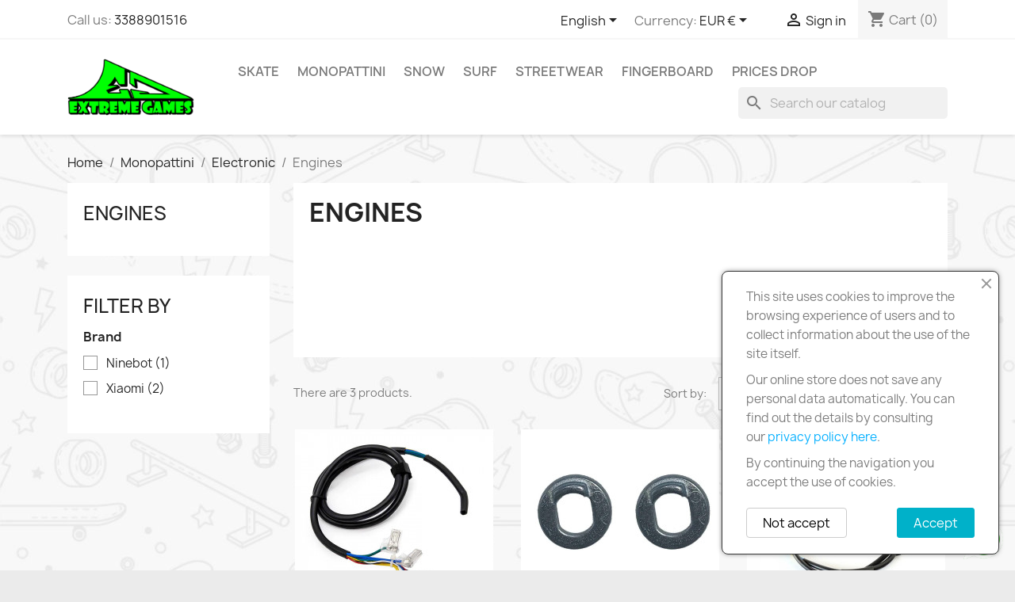

--- FILE ---
content_type: text/html; charset=utf-8
request_url: https://www.extremegames27.it/en/281-engines
body_size: 19560
content:
<!doctype html>
<html lang="en-US">

  <head>
    
      
  <meta charset="utf-8">


  <meta http-equiv="x-ua-compatible" content="ie=edge">



  <title>Engines</title>
  
    
  
  <meta name="description" content="">
  <meta name="keywords" content="">
        <link rel="canonical" href="https://www.extremegames27.it/en/281-engines">
    
          <link rel="alternate" href="https://www.extremegames27.it/en/281-engines" hreflang="en-us">
          <link rel="alternate" href="https://www.extremegames27.it/it/281-motori" hreflang="it">
      
  
  
    <script type="application/ld+json">
  {
    "@context": "https://schema.org",
    "@type": "Organization",
    "name" : "Extreme Games",
    "url" : "https://www.extremegames27.it/en/"
         ,"logo": {
        "@type": "ImageObject",
        "url":"https://www.extremegames27.it/img/logo-1768294361.jpg"
      }
      }
</script>

<script type="application/ld+json">
  {
    "@context": "https://schema.org",
    "@type": "WebPage",
    "isPartOf": {
      "@type": "WebSite",
      "url":  "https://www.extremegames27.it/en/",
      "name": "Extreme Games"
    },
    "name": "Engines",
    "url":  "https://www.extremegames27.it/en/281-engines"
  }
</script>


  <script type="application/ld+json">
    {
      "@context": "https://schema.org",
      "@type": "BreadcrumbList",
      "itemListElement": [
                  {
            "@type": "ListItem",
            "position": 1,
            "name": "Home",
            "item": "https://www.extremegames27.it/en/"
          },                  {
            "@type": "ListItem",
            "position": 2,
            "name": "Monopattini",
            "item": "https://www.extremegames27.it/en/4-monopattini"
          },                  {
            "@type": "ListItem",
            "position": 3,
            "name": "Electronic",
            "item": "https://www.extremegames27.it/en/259-electronic"
          },                  {
            "@type": "ListItem",
            "position": 4,
            "name": "Engines",
            "item": "https://www.extremegames27.it/en/281-engines"
          }              ]
    }
  </script>
  
  
  
  <script type="application/ld+json">
{
	"@context": "https://schema.org",
	"@type": "ItemList",
	"itemListElement": [
			{
			"@type": "ListItem",
			"position": 0,
			"name": "XIAOMI - MI3 Lite / MI4 Motor Cable for Electric Scooter",
			"url": "https://www.extremegames27.it/en/engines/1762-xiaomi-mi3-lite-mi4-motor-cable-for-electric-scooter.html"
		},
			{
			"@type": "ListItem",
			"position": 1,
			"name": "XIAOMI - Electric Scooter Motor Washers",
			"url": "https://www.extremegames27.it/en/screws/1181-xiaomi-electric-scooter-motor-washers.html"
		},
			{
			"@type": "ListItem",
			"position": 2,
			"name": "NINEBOT - Motor cable ES for Electric Scooter",
			"url": "https://www.extremegames27.it/en/cable/1169-ninebot-motor-cable-es-for-electric-scooter.html"
		},
		]
}
</script>
  
  
    
  

  
    <meta property="og:title" content="Engines" />
    <meta property="og:description" content="" />
    <meta property="og:url" content="https://www.extremegames27.it/en/281-engines" />
    <meta property="og:site_name" content="Extreme Games" />
    <meta property="og:type" content="website" />    



  <meta name="viewport" content="width=device-width, initial-scale=1">



  <link rel="icon" type="image/vnd.microsoft.icon" href="https://www.extremegames27.it/img/favicon.ico?1768294361">
  <link rel="shortcut icon" type="image/x-icon" href="https://www.extremegames27.it/img/favicon.ico?1768294361">



  



  	

  <script type="text/javascript">
        var ETS_SCROLL_PIXEL = 500;
        var prestashop = {"cart":{"products":[],"totals":{"total":{"type":"total","label":"Total","amount":0,"value":"\u20ac0.00"},"total_including_tax":{"type":"total","label":"Total (tax incl.)","amount":0,"value":"\u20ac0.00"},"total_excluding_tax":{"type":"total","label":"Total (tax excl.)","amount":0,"value":"\u20ac0.00"}},"subtotals":{"products":{"type":"products","label":"Subtotal","amount":0,"value":"\u20ac0.00"},"discounts":null,"shipping":{"type":"shipping","label":"Shipping","amount":0,"value":""},"tax":null},"products_count":0,"summary_string":"0 items","vouchers":{"allowed":1,"added":[]},"discounts":[],"minimalPurchase":0,"minimalPurchaseRequired":""},"currency":{"id":1,"name":"Euro","iso_code":"EUR","iso_code_num":"978","sign":"\u20ac"},"customer":{"lastname":null,"firstname":null,"email":null,"birthday":null,"newsletter":null,"newsletter_date_add":null,"optin":null,"website":null,"company":null,"siret":null,"ape":null,"is_logged":false,"gender":{"type":null,"name":null},"addresses":[]},"country":{"id_zone":46,"id_currency":0,"call_prefix":39,"iso_code":"IT","active":"1","contains_states":"1","need_identification_number":"0","need_zip_code":"1","zip_code_format":"NNNNN","display_tax_label":"1","name":"Italia","id":10},"language":{"name":"English (English)","iso_code":"en","locale":"en-US","language_code":"en-us","active":"1","is_rtl":"0","date_format_lite":"m\/d\/Y","date_format_full":"m\/d\/Y H:i:s","id":1},"page":{"title":"","canonical":"https:\/\/www.extremegames27.it\/en\/281-engines","meta":{"title":"Engines","description":"","keywords":"","robots":"index"},"page_name":"category","body_classes":{"lang-en":true,"lang-rtl":false,"country-IT":true,"currency-EUR":true,"layout-left-column":true,"page-category":true,"tax-display-enabled":true,"page-customer-account":false,"category-id-281":true,"category-Engines":true,"category-id-parent-259":true,"category-depth-level-4":true},"admin_notifications":[],"password-policy":{"feedbacks":{"0":"Very weak","1":"Weak","2":"Average","3":"Strong","4":"Very strong","Straight rows of keys are easy to guess":"Straight rows of keys are easy to guess","Short keyboard patterns are easy to guess":"Short keyboard patterns are easy to guess","Use a longer keyboard pattern with more turns":"Use a longer keyboard pattern with more turns","Repeats like \"aaa\" are easy to guess":"Repeats like \"aaa\" are easy to guess","Repeats like \"abcabcabc\" are only slightly harder to guess than \"abc\"":"Repeats like \"abcabcabc\" are only slightly harder to guess than \"abc\"","Sequences like abc or 6543 are easy to guess":"Sequences like \"abc\" or \"6543\" are easy to guess.","Recent years are easy to guess":"Recent years are easy to guess","Dates are often easy to guess":"Dates are often easy to guess","This is a top-10 common password":"This is a top-10 common password","This is a top-100 common password":"This is a top-100 common password","This is a very common password":"This is a very common password","This is similar to a commonly used password":"This is similar to a commonly used password","A word by itself is easy to guess":"A word by itself is easy to guess","Names and surnames by themselves are easy to guess":"Names and surnames by themselves are easy to guess","Common names and surnames are easy to guess":"Common names and surnames are easy to guess","Use a few words, avoid common phrases":"Use a few words, avoid common phrases","No need for symbols, digits, or uppercase letters":"No need for symbols, digits, or uppercase letters","Avoid repeated words and characters":"Avoid repeated words and characters","Avoid sequences":"Avoid sequences","Avoid recent years":"Avoid recent years","Avoid years that are associated with you":"Avoid years that are associated with you","Avoid dates and years that are associated with you":"Avoid dates and years that are associated with you","Capitalization doesn't help very much":"Capitalization doesn't help very much","All-uppercase is almost as easy to guess as all-lowercase":"All-uppercase is almost as easy to guess as all-lowercase","Reversed words aren't much harder to guess":"Reversed words aren't much harder to guess","Predictable substitutions like '@' instead of 'a' don't help very much":"Predictable substitutions like \"@\" instead of \"a\" don't help very much.","Add another word or two. Uncommon words are better.":"Add another word or two. Uncommon words are better."}}},"shop":{"name":"Extreme Games","logo":"https:\/\/www.extremegames27.it\/img\/logo-1768294361.jpg","stores_icon":"https:\/\/www.extremegames27.it\/img\/logo_stores.png","favicon":"https:\/\/www.extremegames27.it\/img\/favicon.ico"},"core_js_public_path":"\/themes\/","urls":{"base_url":"https:\/\/www.extremegames27.it\/","current_url":"https:\/\/www.extremegames27.it\/en\/281-engines","shop_domain_url":"https:\/\/www.extremegames27.it","img_ps_url":"https:\/\/www.extremegames27.it\/img\/","img_cat_url":"https:\/\/www.extremegames27.it\/img\/c\/","img_lang_url":"https:\/\/www.extremegames27.it\/img\/l\/","img_prod_url":"https:\/\/www.extremegames27.it\/img\/p\/","img_manu_url":"https:\/\/www.extremegames27.it\/img\/m\/","img_sup_url":"https:\/\/www.extremegames27.it\/img\/su\/","img_ship_url":"https:\/\/www.extremegames27.it\/img\/s\/","img_store_url":"https:\/\/www.extremegames27.it\/img\/st\/","img_col_url":"https:\/\/www.extremegames27.it\/img\/co\/","img_url":"https:\/\/www.extremegames27.it\/themes\/classic\/assets\/img\/","css_url":"https:\/\/www.extremegames27.it\/themes\/classic\/assets\/css\/","js_url":"https:\/\/www.extremegames27.it\/themes\/classic\/assets\/js\/","pic_url":"https:\/\/www.extremegames27.it\/upload\/","theme_assets":"https:\/\/www.extremegames27.it\/themes\/classic\/assets\/","theme_dir":"https:\/\/www.extremegames27.it\/homepages\/37\/d753953028\/htdocs\/clickandbuilds\/Extremegames272024\/themes\/classic\/","pages":{"address":"https:\/\/www.extremegames27.it\/en\/address","addresses":"https:\/\/www.extremegames27.it\/en\/addresses","authentication":"https:\/\/www.extremegames27.it\/en\/login","manufacturer":"https:\/\/www.extremegames27.it\/en\/brands","cart":"https:\/\/www.extremegames27.it\/en\/cart","category":"https:\/\/www.extremegames27.it\/en\/index.php?controller=category","cms":"https:\/\/www.extremegames27.it\/en\/index.php?controller=cms","contact":"https:\/\/www.extremegames27.it\/en\/contact-us","discount":"https:\/\/www.extremegames27.it\/en\/discount","guest_tracking":"https:\/\/www.extremegames27.it\/en\/guest-tracking","history":"https:\/\/www.extremegames27.it\/en\/order-history","identity":"https:\/\/www.extremegames27.it\/en\/identity","index":"https:\/\/www.extremegames27.it\/en\/","my_account":"https:\/\/www.extremegames27.it\/en\/my-account","order_confirmation":"https:\/\/www.extremegames27.it\/en\/order-confirmation","order_detail":"https:\/\/www.extremegames27.it\/en\/index.php?controller=order-detail","order_follow":"https:\/\/www.extremegames27.it\/en\/order-follow","order":"https:\/\/www.extremegames27.it\/en\/order","order_return":"https:\/\/www.extremegames27.it\/en\/index.php?controller=order-return","order_slip":"https:\/\/www.extremegames27.it\/en\/credit-slip","pagenotfound":"https:\/\/www.extremegames27.it\/en\/page-not-found","password":"https:\/\/www.extremegames27.it\/en\/password-recovery","pdf_invoice":"https:\/\/www.extremegames27.it\/en\/index.php?controller=pdf-invoice","pdf_order_return":"https:\/\/www.extremegames27.it\/en\/index.php?controller=pdf-order-return","pdf_order_slip":"https:\/\/www.extremegames27.it\/en\/index.php?controller=pdf-order-slip","prices_drop":"https:\/\/www.extremegames27.it\/en\/prices-drop","product":"https:\/\/www.extremegames27.it\/en\/index.php?controller=product","registration":"https:\/\/www.extremegames27.it\/en\/registration","search":"https:\/\/www.extremegames27.it\/en\/search","sitemap":"https:\/\/www.extremegames27.it\/en\/sitemap","stores":"https:\/\/www.extremegames27.it\/en\/stores","supplier":"https:\/\/www.extremegames27.it\/en\/suppliers","new_products":"https:\/\/www.extremegames27.it\/en\/new-products","brands":"https:\/\/www.extremegames27.it\/en\/brands","register":"https:\/\/www.extremegames27.it\/en\/registration","order_login":"https:\/\/www.extremegames27.it\/en\/order?login=1"},"alternative_langs":{"en-us":"https:\/\/www.extremegames27.it\/en\/281-engines","it":"https:\/\/www.extremegames27.it\/it\/281-motori"},"actions":{"logout":"https:\/\/www.extremegames27.it\/en\/?mylogout="},"no_picture_image":{"bySize":{"small_default":{"url":"https:\/\/www.extremegames27.it\/img\/p\/en-default-small_default.jpg","width":98,"height":98},"cart_default":{"url":"https:\/\/www.extremegames27.it\/img\/p\/en-default-cart_default.jpg","width":125,"height":125},"home_default":{"url":"https:\/\/www.extremegames27.it\/img\/p\/en-default-home_default.jpg","width":250,"height":250},"medium_default":{"url":"https:\/\/www.extremegames27.it\/img\/p\/en-default-medium_default.jpg","width":452,"height":452},"large_default":{"url":"https:\/\/www.extremegames27.it\/img\/p\/en-default-large_default.jpg","width":800,"height":800}},"small":{"url":"https:\/\/www.extremegames27.it\/img\/p\/en-default-small_default.jpg","width":98,"height":98},"medium":{"url":"https:\/\/www.extremegames27.it\/img\/p\/en-default-home_default.jpg","width":250,"height":250},"large":{"url":"https:\/\/www.extremegames27.it\/img\/p\/en-default-large_default.jpg","width":800,"height":800},"legend":""}},"configuration":{"display_taxes_label":true,"display_prices_tax_incl":true,"is_catalog":false,"show_prices":true,"opt_in":{"partner":false},"quantity_discount":{"type":"price","label":"Unit price"},"voucher_enabled":1,"return_enabled":1},"field_required":[],"breadcrumb":{"links":[{"title":"Home","url":"https:\/\/www.extremegames27.it\/en\/"},{"title":"Monopattini","url":"https:\/\/www.extremegames27.it\/en\/4-monopattini"},{"title":"Electronic","url":"https:\/\/www.extremegames27.it\/en\/259-electronic"},{"title":"Engines","url":"https:\/\/www.extremegames27.it\/en\/281-engines"}],"count":4},"link":{"protocol_link":"https:\/\/","protocol_content":"https:\/\/"},"time":1769563612,"static_token":"7ba929167710cfc8c9fbe5eb0854a7b3","token":"8797406a5a17cbd70c37512ffad4f343","debug":false};
        var psemailsubscription_subscription = "https:\/\/www.extremegames27.it\/en\/module\/ps_emailsubscription\/subscription";
        var psr_icon_color = "#454545";
      </script>
		<link rel="stylesheet" href="https://www.extremegames27.it/themes/classic/assets/cache/theme-21844b123.css" media="all">
	
	


	<script>
			var ceFrontendConfig = {"environmentMode":{"edit":false,"wpPreview":false},"is_rtl":false,"breakpoints":{"xs":0,"sm":480,"md":768,"lg":1025,"xl":1440,"xxl":1600},"version":"2.10.1","urls":{"assets":"\/modules\/creativeelements\/views\/"},"productQuickView":0,"settings":{"page":[],"general":{"elementor_global_image_lightbox":"1","elementor_lightbox_enable_counter":"yes","elementor_lightbox_enable_fullscreen":"yes","elementor_lightbox_enable_zoom":"yes","elementor_lightbox_title_src":"title","elementor_lightbox_description_src":"caption"},"editorPreferences":[]},"post":{"id":"281040101","title":"Engines","excerpt":""}};
		</script>
        <link rel="preload" href="/modules/creativeelements/views/lib/ceicons/fonts/ceicons.woff2?8goggd" as="font" type="font/woff2" crossorigin>
        


    <link rel="prefetch" href="https://www.paypal.com/sdk/js?client-id=AXjYFXWyb4xJCErTUDiFkzL0Ulnn-bMm4fal4G-1nQXQ1ZQxp06fOuE7naKUXGkq2TZpYSiI9xXbs4eo&amp;merchant-id=59VYL45NRVMEA&amp;currency=EUR&amp;intent=capture&amp;commit=false&amp;vault=false&amp;integration-date=2022-14-06&amp;locale=en_IT&amp;enable-funding=mybank,paylater&amp;components=marks,funding-eligibility,payment-fields" as="script">
<meta name="google-site-verification" content="1mK7ub2uu9ffvmx1sMqZOvtKlaX0fLhQAEcZn6N32Mk" /><style>
    .back-to-top .back-icon {
        width: 40px;
        height: 40px;
        position: fixed;
        z-index: 999999;
        display: flex;
        align-items: center;
        justify-content: center;
        flex-flow: column;
                    left:  50px ;
            bottom:  50px ;
                border: 1px solid transparent;
                    background-color: #2fb5d2;
                border-radius:  3px ;
    }
    .back-to-top i,
    .back-to-top .back-icon svg {
        font-size: 24px;
    }
    .back-to-top .back-icon svg path {
        color:  #ffffff  ;
    }
    .back-to-top .back-icon:hover {
                    background-color: #2592a9;
            }
</style>


    
  </head>

  <body id="category" class="lang-en country-it currency-eur layout-left-column page-category tax-display-enabled category-id-281 category-engines category-id-parent-259 category-depth-level-4 ce-kit-1 elementor-page elementor-page-281040101">

    
      
    

    <main>
      
              

      <header id="header">
        
          	
  <div class="header-banner">
    
  </div>



  <nav class="header-nav">
    <div class="container">
      <div class="row">
        <div class="hidden-sm-down">
          <div class="col-md-5 col-xs-12">
            <div id="_desktop_contact_link">
  <div id="contact-link">
                Call us: <a href='tel:3388901516'>3388901516</a>
      </div>
</div>

          </div>
          <div class="col-md-7 right-nav">
              <div id="_desktop_language_selector">
  <div class="language-selector-wrapper">
    <span id="language-selector-label" class="hidden-md-up">Language:</span>
    <div class="language-selector dropdown js-dropdown">
      <button data-toggle="dropdown" class="hidden-sm-down btn-unstyle" aria-haspopup="true" aria-expanded="false" aria-label="Language dropdown">
        <span class="expand-more">English</span>
        <i class="material-icons expand-more">&#xE5C5;</i>
      </button>
      <ul class="dropdown-menu hidden-sm-down" aria-labelledby="language-selector-label">
                  <li  class="current" >
            <a href="https://www.extremegames27.it/en/281-engines" class="dropdown-item" data-iso-code="en">English</a>
          </li>
                  <li >
            <a href="https://www.extremegames27.it/it/281-motori" class="dropdown-item" data-iso-code="it">Italiano</a>
          </li>
              </ul>
      <select class="link hidden-md-up" aria-labelledby="language-selector-label">
                  <option value="https://www.extremegames27.it/en/281-engines" selected="selected" data-iso-code="en">
            English
          </option>
                  <option value="https://www.extremegames27.it/it/281-motori" data-iso-code="it">
            Italiano
          </option>
              </select>
    </div>
  </div>
</div>
<div id="_desktop_currency_selector">
  <div class="currency-selector dropdown js-dropdown">
    <span id="currency-selector-label">Currency:</span>
    <button data-toggle="dropdown" class="hidden-sm-down btn-unstyle" aria-haspopup="true" aria-expanded="false" aria-label="Currency dropdown">
      <span class="expand-more _gray-darker">EUR €</span>
      <i class="material-icons expand-more">&#xE5C5;</i>
    </button>
    <ul class="dropdown-menu hidden-sm-down" aria-labelledby="currency-selector-label">
              <li  class="current" >
          <a title="Euro" rel="nofollow" href="https://www.extremegames27.it/en/281-engines?SubmitCurrency=1&amp;id_currency=1" class="dropdown-item">EUR €</a>
        </li>
              <li >
          <a title="British Pound" rel="nofollow" href="https://www.extremegames27.it/en/281-engines?SubmitCurrency=1&amp;id_currency=3" class="dropdown-item">GBP £</a>
        </li>
              <li >
          <a title="US Dollar" rel="nofollow" href="https://www.extremegames27.it/en/281-engines?SubmitCurrency=1&amp;id_currency=2" class="dropdown-item">USD $</a>
        </li>
          </ul>
    <select class="link hidden-md-up" aria-labelledby="currency-selector-label">
              <option value="https://www.extremegames27.it/en/281-engines?SubmitCurrency=1&amp;id_currency=1" selected="selected">EUR €</option>
              <option value="https://www.extremegames27.it/en/281-engines?SubmitCurrency=1&amp;id_currency=3">GBP £</option>
              <option value="https://www.extremegames27.it/en/281-engines?SubmitCurrency=1&amp;id_currency=2">USD $</option>
          </select>
  </div>
</div>
<div id="_desktop_user_info">
  <div class="user-info">
          <a
        href="https://www.extremegames27.it/en/login?back=https%3A%2F%2Fwww.extremegames27.it%2Fen%2F281-engines"
        title="Log in to your customer account"
        rel="nofollow"
      >
        <i class="material-icons">&#xE7FF;</i>
        <span class="hidden-sm-down">Sign in</span>
      </a>
      </div>
</div>
<div id="_desktop_cart">
  <div class="blockcart cart-preview inactive" data-refresh-url="//www.extremegames27.it/en/module/ps_shoppingcart/ajax">
    <div class="header">
              <i class="material-icons shopping-cart" aria-hidden="true">shopping_cart</i>
        <span class="hidden-sm-down">Cart</span>
        <span class="cart-products-count">(0)</span>
          </div>
  </div>
</div>

          </div>
        </div>
        <div class="hidden-md-up text-sm-center mobile">
          <div class="float-xs-left" id="menu-icon">
            <i class="material-icons d-inline">&#xE5D2;</i>
          </div>
          <div class="float-xs-right" id="_mobile_cart"></div>
          <div class="float-xs-right" id="_mobile_user_info"></div>
          <div class="top-logo" id="_mobile_logo"></div>
          <div class="clearfix"></div>
        </div>
      </div>
    </div>
  </nav>



  <div class="header-top">
    <div class="container">
       <div class="row">
        <div class="col-md-2 hidden-sm-down" id="_desktop_logo">
                                    
  <a href="https://www.extremegames27.it/en/">
    <img
      class="logo img-fluid"
      src="https://www.extremegames27.it/img/logo-1768294361.jpg"
      alt="Extreme Games"
      width="760"
      height="345">
  </a>

                              </div>
        <div class="header-top-right col-md-10 col-sm-12 position-static">
          

<div class="menu js-top-menu position-static hidden-sm-down" id="_desktop_top_menu">
    
          <ul class="top-menu" id="top-menu" data-depth="0">
                    <li class="category" id="category-3">
                          <a
                class="dropdown-item"
                href="https://www.extremegames27.it/en/3-skateboard" data-depth="0"
                              >
                                                                      <span class="float-xs-right hidden-md-up">
                    <span data-target="#top_sub_menu_12786" data-toggle="collapse" class="navbar-toggler collapse-icons">
                      <i class="material-icons add">&#xE313;</i>
                      <i class="material-icons remove">&#xE316;</i>
                    </span>
                  </span>
                                Skate
              </a>
                            <div  class="popover sub-menu js-sub-menu collapse" id="top_sub_menu_12786">
                
          <ul class="top-menu"  data-depth="1">
                    <li class="category" id="category-12">
                          <a
                class="dropdown-item dropdown-submenu"
                href="https://www.extremegames27.it/en/12-skateboard" data-depth="1"
                              >
                                                                      <span class="float-xs-right hidden-md-up">
                    <span data-target="#top_sub_menu_67408" data-toggle="collapse" class="navbar-toggler collapse-icons">
                      <i class="material-icons add">&#xE313;</i>
                      <i class="material-icons remove">&#xE316;</i>
                    </span>
                  </span>
                                Skateboard
              </a>
                            <div  class="collapse" id="top_sub_menu_67408">
                
          <ul class="top-menu"  data-depth="2">
                    <li class="category" id="category-52">
                          <a
                class="dropdown-item"
                href="https://www.extremegames27.it/en/52-complete" data-depth="2"
                              >
                                Complete
              </a>
                          </li>
                    <li class="category" id="category-53">
                          <a
                class="dropdown-item"
                href="https://www.extremegames27.it/en/53-tavole" data-depth="2"
                              >
                                Tavole
              </a>
                          </li>
                    <li class="category" id="category-54">
                          <a
                class="dropdown-item"
                href="https://www.extremegames27.it/en/54-truck" data-depth="2"
                              >
                                Truck
              </a>
                          </li>
                    <li class="category" id="category-55">
                          <a
                class="dropdown-item"
                href="https://www.extremegames27.it/en/55-ruote" data-depth="2"
                              >
                                Ruote
              </a>
                          </li>
              </ul>
    
              </div>
                          </li>
                    <li class="category" id="category-13">
                          <a
                class="dropdown-item dropdown-submenu"
                href="https://www.extremegames27.it/en/13-cruiser" data-depth="1"
                              >
                                                                      <span class="float-xs-right hidden-md-up">
                    <span data-target="#top_sub_menu_85225" data-toggle="collapse" class="navbar-toggler collapse-icons">
                      <i class="material-icons add">&#xE313;</i>
                      <i class="material-icons remove">&#xE316;</i>
                    </span>
                  </span>
                                Cruiser
              </a>
                            <div  class="collapse" id="top_sub_menu_85225">
                
          <ul class="top-menu"  data-depth="2">
                    <li class="category" id="category-56">
                          <a
                class="dropdown-item"
                href="https://www.extremegames27.it/en/56-completi" data-depth="2"
                              >
                                Completi
              </a>
                          </li>
                    <li class="category" id="category-57">
                          <a
                class="dropdown-item"
                href="https://www.extremegames27.it/en/57-tavole" data-depth="2"
                              >
                                Tavole
              </a>
                          </li>
                    <li class="category" id="category-58">
                          <a
                class="dropdown-item"
                href="https://www.extremegames27.it/en/58-truck" data-depth="2"
                              >
                                Truck
              </a>
                          </li>
                    <li class="category" id="category-59">
                          <a
                class="dropdown-item"
                href="https://www.extremegames27.it/en/59-ruote" data-depth="2"
                              >
                                Ruote
              </a>
                          </li>
              </ul>
    
              </div>
                          </li>
                    <li class="category" id="category-14">
                          <a
                class="dropdown-item dropdown-submenu"
                href="https://www.extremegames27.it/en/14-longboard" data-depth="1"
                              >
                                                                      <span class="float-xs-right hidden-md-up">
                    <span data-target="#top_sub_menu_94038" data-toggle="collapse" class="navbar-toggler collapse-icons">
                      <i class="material-icons add">&#xE313;</i>
                      <i class="material-icons remove">&#xE316;</i>
                    </span>
                  </span>
                                Longboard
              </a>
                            <div  class="collapse" id="top_sub_menu_94038">
                
          <ul class="top-menu"  data-depth="2">
                    <li class="category" id="category-60">
                          <a
                class="dropdown-item"
                href="https://www.extremegames27.it/en/60-completi" data-depth="2"
                              >
                                Completi
              </a>
                          </li>
                    <li class="category" id="category-61">
                          <a
                class="dropdown-item"
                href="https://www.extremegames27.it/en/61-tavole" data-depth="2"
                              >
                                Tavole
              </a>
                          </li>
                    <li class="category" id="category-62">
                          <a
                class="dropdown-item"
                href="https://www.extremegames27.it/en/62-truck" data-depth="2"
                              >
                                Truck
              </a>
                          </li>
                    <li class="category" id="category-63">
                          <a
                class="dropdown-item"
                href="https://www.extremegames27.it/en/63-ruote" data-depth="2"
                              >
                                Ruote
              </a>
                          </li>
              </ul>
    
              </div>
                          </li>
                    <li class="category" id="category-15">
                          <a
                class="dropdown-item dropdown-submenu"
                href="https://www.extremegames27.it/en/15-surfskate" data-depth="1"
                              >
                                                                      <span class="float-xs-right hidden-md-up">
                    <span data-target="#top_sub_menu_19999" data-toggle="collapse" class="navbar-toggler collapse-icons">
                      <i class="material-icons add">&#xE313;</i>
                      <i class="material-icons remove">&#xE316;</i>
                    </span>
                  </span>
                                Surfskate
              </a>
                            <div  class="collapse" id="top_sub_menu_19999">
                
          <ul class="top-menu"  data-depth="2">
                    <li class="category" id="category-64">
                          <a
                class="dropdown-item"
                href="https://www.extremegames27.it/en/64-completi" data-depth="2"
                              >
                                Completi
              </a>
                          </li>
                    <li class="category" id="category-65">
                          <a
                class="dropdown-item"
                href="https://www.extremegames27.it/en/65-tavole" data-depth="2"
                              >
                                Tavole
              </a>
                          </li>
                    <li class="category" id="category-66">
                          <a
                class="dropdown-item"
                href="https://www.extremegames27.it/en/66-truck" data-depth="2"
                              >
                                Truck
              </a>
                          </li>
                    <li class="category" id="category-67">
                          <a
                class="dropdown-item"
                href="https://www.extremegames27.it/en/67-ruote" data-depth="2"
                              >
                                Ruote
              </a>
                          </li>
              </ul>
    
              </div>
                          </li>
                    <li class="category" id="category-16">
                          <a
                class="dropdown-item dropdown-submenu"
                href="https://www.extremegames27.it/en/16-accessori" data-depth="1"
                              >
                                                                      <span class="float-xs-right hidden-md-up">
                    <span data-target="#top_sub_menu_91049" data-toggle="collapse" class="navbar-toggler collapse-icons">
                      <i class="material-icons add">&#xE313;</i>
                      <i class="material-icons remove">&#xE316;</i>
                    </span>
                  </span>
                                Accessori
              </a>
                            <div  class="collapse" id="top_sub_menu_91049">
                
          <ul class="top-menu"  data-depth="2">
                    <li class="category" id="category-68">
                          <a
                class="dropdown-item"
                href="https://www.extremegames27.it/en/68-griptape" data-depth="2"
                              >
                                Griptape
              </a>
                          </li>
                    <li class="category" id="category-69">
                          <a
                class="dropdown-item"
                href="https://www.extremegames27.it/en/69-cuscinetti" data-depth="2"
                              >
                                Cuscinetti
              </a>
                          </li>
                    <li class="category" id="category-70">
                          <a
                class="dropdown-item"
                href="https://www.extremegames27.it/en/70-gommini" data-depth="2"
                              >
                                Gommini
              </a>
                          </li>
                    <li class="category" id="category-71">
                          <a
                class="dropdown-item"
                href="https://www.extremegames27.it/en/71-pad-riser" data-depth="2"
                              >
                                Pad &amp; Riser
              </a>
                          </li>
                    <li class="category" id="category-72">
                          <a
                class="dropdown-item"
                href="https://www.extremegames27.it/en/72-cera" data-depth="2"
                              >
                                Cera
              </a>
                          </li>
                    <li class="category" id="category-73">
                          <a
                class="dropdown-item"
                href="https://www.extremegames27.it/en/73-viteria" data-depth="2"
                              >
                                Viteria
              </a>
                          </li>
                    <li class="category" id="category-74">
                          <a
                class="dropdown-item"
                href="https://www.extremegames27.it/en/74-tools" data-depth="2"
                              >
                                Tools
              </a>
                          </li>
                    <li class="category" id="category-75">
                          <a
                class="dropdown-item"
                href="https://www.extremegames27.it/en/75-rails-footstop" data-depth="2"
                              >
                                Rails &amp; Footstop
              </a>
                          </li>
              </ul>
    
              </div>
                          </li>
                    <li class="category" id="category-18">
                          <a
                class="dropdown-item dropdown-submenu"
                href="https://www.extremegames27.it/en/18-protezioni" data-depth="1"
                              >
                                                                      <span class="float-xs-right hidden-md-up">
                    <span data-target="#top_sub_menu_10229" data-toggle="collapse" class="navbar-toggler collapse-icons">
                      <i class="material-icons add">&#xE313;</i>
                      <i class="material-icons remove">&#xE316;</i>
                    </span>
                  </span>
                                Protezioni
              </a>
                            <div  class="collapse" id="top_sub_menu_10229">
                
          <ul class="top-menu"  data-depth="2">
                    <li class="category" id="category-79">
                          <a
                class="dropdown-item"
                href="https://www.extremegames27.it/en/79-caschi" data-depth="2"
                              >
                                Caschi
              </a>
                          </li>
                    <li class="category" id="category-80">
                          <a
                class="dropdown-item"
                href="https://www.extremegames27.it/en/80-caschi-integrali" data-depth="2"
                              >
                                Caschi integrali
              </a>
                          </li>
                    <li class="category" id="category-81">
                          <a
                class="dropdown-item"
                href="https://www.extremegames27.it/en/81-set-protezioni" data-depth="2"
                              >
                                Set protezioni
              </a>
                          </li>
                    <li class="category" id="category-82">
                          <a
                class="dropdown-item"
                href="https://www.extremegames27.it/en/82-polsiere" data-depth="2"
                              >
                                Polsiere
              </a>
                          </li>
                    <li class="category" id="category-83">
                          <a
                class="dropdown-item"
                href="https://www.extremegames27.it/en/83-guanti-da-slide" data-depth="2"
                              >
                                Guanti da slide
              </a>
                          </li>
                    <li class="category" id="category-84">
                          <a
                class="dropdown-item"
                href="https://www.extremegames27.it/en/84-gomitiere" data-depth="2"
                              >
                                Gomitiere
              </a>
                          </li>
                    <li class="category" id="category-85">
                          <a
                class="dropdown-item"
                href="https://www.extremegames27.it/en/85-ginocchiere" data-depth="2"
                              >
                                Ginocchiere
              </a>
                          </li>
                    <li class="category" id="category-86">
                          <a
                class="dropdown-item"
                href="https://www.extremegames27.it/en/86-pantaloncini" data-depth="2"
                              >
                                Pantaloncini
              </a>
                          </li>
                    <li class="category" id="category-87">
                          <a
                class="dropdown-item"
                href="https://www.extremegames27.it/en/87-cavigliere" data-depth="2"
                              >
                                Cavigliere
              </a>
                          </li>
              </ul>
    
              </div>
                          </li>
                    <li class="category" id="category-19">
                          <a
                class="dropdown-item dropdown-submenu"
                href="https://www.extremegames27.it/en/19-altro" data-depth="1"
                              >
                                                                      <span class="float-xs-right hidden-md-up">
                    <span data-target="#top_sub_menu_66283" data-toggle="collapse" class="navbar-toggler collapse-icons">
                      <i class="material-icons add">&#xE313;</i>
                      <i class="material-icons remove">&#xE316;</i>
                    </span>
                  </span>
                                Altro
              </a>
                            <div  class="collapse" id="top_sub_menu_66283">
                
          <ul class="top-menu"  data-depth="2">
                    <li class="category" id="category-88">
                          <a
                class="dropdown-item"
                href="https://www.extremegames27.it/en/88-espositore-skate" data-depth="2"
                              >
                                Espositore skate
              </a>
                          </li>
                    <li class="category" id="category-89">
                          <a
                class="dropdown-item"
                href="https://www.extremegames27.it/en/89-rampe-rail" data-depth="2"
                              >
                                Rampe &amp; rail
              </a>
                          </li>
                    <li class="category" id="category-90">
                          <a
                class="dropdown-item"
                href="https://www.extremegames27.it/en/90-lucchetti" data-depth="2"
                              >
                                Lucchetti
              </a>
                          </li>
                    <li class="category" id="category-201">
                          <a
                class="dropdown-item"
                href="https://www.extremegames27.it/en/201-skate-trainer" data-depth="2"
                              >
                                Skate trainer
              </a>
                          </li>
                    <li class="category" id="category-17">
                          <a
                class="dropdown-item"
                href="https://www.extremegames27.it/en/17-waveboard" data-depth="2"
                              >
                                Waveboard
              </a>
                          </li>
                    <li class="category" id="category-6">
                          <a
                class="dropdown-item"
                href="https://www.extremegames27.it/en/6-pattini" data-depth="2"
                              >
                                Pattini
              </a>
                          </li>
              </ul>
    
              </div>
                          </li>
                    <li class="category" id="category-192">
                          <a
                class="dropdown-item dropdown-submenu"
                href="https://www.extremegames27.it/en/192-gift-voucher" data-depth="1"
                              >
                                Gift voucher
              </a>
                          </li>
              </ul>
    
              </div>
                          </li>
                    <li class="category" id="category-4">
                          <a
                class="dropdown-item"
                href="https://www.extremegames27.it/en/4-monopattini" data-depth="0"
                              >
                                                                      <span class="float-xs-right hidden-md-up">
                    <span data-target="#top_sub_menu_19925" data-toggle="collapse" class="navbar-toggler collapse-icons">
                      <i class="material-icons add">&#xE313;</i>
                      <i class="material-icons remove">&#xE316;</i>
                    </span>
                  </span>
                                Monopattini
              </a>
                            <div  class="popover sub-menu js-sub-menu collapse" id="top_sub_menu_19925">
                
          <ul class="top-menu"  data-depth="1">
                    <li class="category" id="category-203">
                          <a
                class="dropdown-item dropdown-submenu"
                href="https://www.extremegames27.it/en/203-tyre" data-depth="1"
                              >
                                                                      <span class="float-xs-right hidden-md-up">
                    <span data-target="#top_sub_menu_50622" data-toggle="collapse" class="navbar-toggler collapse-icons">
                      <i class="material-icons add">&#xE313;</i>
                      <i class="material-icons remove">&#xE316;</i>
                    </span>
                  </span>
                                Tyre
              </a>
                            <div  class="collapse" id="top_sub_menu_50622">
                
          <ul class="top-menu"  data-depth="2">
                    <li class="category" id="category-204">
                          <a
                class="dropdown-item"
                href="https://www.extremegames27.it/en/204-tires" data-depth="2"
                              >
                                Tires
              </a>
                          </li>
                    <li class="category" id="category-206">
                          <a
                class="dropdown-item"
                href="https://www.extremegames27.it/en/206-air-chambers" data-depth="2"
                              >
                                Air chambers
              </a>
                          </li>
                    <li class="category" id="category-205">
                          <a
                class="dropdown-item"
                href="https://www.extremegames27.it/en/205-solid-tires" data-depth="2"
                              >
                                Solid tires
              </a>
                          </li>
                    <li class="category" id="category-207">
                          <a
                class="dropdown-item"
                href="https://www.extremegames27.it/en/207-wheels" data-depth="2"
                              >
                                Circles
              </a>
                          </li>
                    <li class="category" id="category-235">
                          <a
                class="dropdown-item"
                href="https://www.extremegames27.it/en/235-valves-extenders" data-depth="2"
                              >
                                Valves &amp; Extenders
              </a>
                          </li>
              </ul>
    
              </div>
                          </li>
                    <li class="category" id="category-248">
                          <a
                class="dropdown-item dropdown-submenu"
                href="https://www.extremegames27.it/en/248-mechanical" data-depth="1"
                              >
                                                                      <span class="float-xs-right hidden-md-up">
                    <span data-target="#top_sub_menu_200" data-toggle="collapse" class="navbar-toggler collapse-icons">
                      <i class="material-icons add">&#xE313;</i>
                      <i class="material-icons remove">&#xE316;</i>
                    </span>
                  </span>
                                Mechanical
              </a>
                            <div  class="collapse" id="top_sub_menu_200">
                
          <ul class="top-menu"  data-depth="2">
                    <li class="category" id="category-239">
                          <a
                class="dropdown-item"
                href="https://www.extremegames27.it/en/239-mudguards-and-accessories" data-depth="2"
                              >
                                Mudguards
              </a>
                          </li>
                    <li class="category" id="category-250">
                          <a
                class="dropdown-item"
                href="https://www.extremegames27.it/en/250-stands" data-depth="2"
                              >
                                Stands
              </a>
                          </li>
                    <li class="category" id="category-258">
                          <a
                class="dropdown-item"
                href="https://www.extremegames27.it/en/258-bells" data-depth="2"
                              >
                                Bells
              </a>
                          </li>
                    <li class="category" id="category-252">
                          <a
                class="dropdown-item"
                href="https://www.extremegames27.it/en/252-handlebars" data-depth="2"
                              >
                                Handlebars
              </a>
                          </li>
                    <li class="category" id="category-253">
                          <a
                class="dropdown-item"
                href="https://www.extremegames27.it/en/253-masts" data-depth="2"
                              >
                                Masts
              </a>
                          </li>
                    <li class="category" id="category-255">
                          <a
                class="dropdown-item"
                href="https://www.extremegames27.it/en/255-handlebar-bend" data-depth="2"
                              >
                                Handlebar bend
              </a>
                          </li>
                    <li class="category" id="category-251">
                          <a
                class="dropdown-item"
                href="https://www.extremegames27.it/en/251-forks" data-depth="2"
                              >
                                Forks
              </a>
                          </li>
                    <li class="category" id="category-257">
                          <a
                class="dropdown-item"
                href="https://www.extremegames27.it/en/257-suspension" data-depth="2"
                              >
                                Suspension
              </a>
                          </li>
                    <li class="category" id="category-256">
                          <a
                class="dropdown-item"
                href="https://www.extremegames27.it/en/256-bearings" data-depth="2"
                              >
                                Bearings
              </a>
                          </li>
                    <li class="category" id="category-254">
                          <a
                class="dropdown-item"
                href="https://www.extremegames27.it/en/254-screws" data-depth="2"
                              >
                                Hardware
              </a>
                          </li>
              </ul>
    
              </div>
                          </li>
                    <li class="category" id="category-259">
                          <a
                class="dropdown-item dropdown-submenu"
                href="https://www.extremegames27.it/en/259-electronic" data-depth="1"
                              >
                                                                      <span class="float-xs-right hidden-md-up">
                    <span data-target="#top_sub_menu_6655" data-toggle="collapse" class="navbar-toggler collapse-icons">
                      <i class="material-icons add">&#xE313;</i>
                      <i class="material-icons remove">&#xE316;</i>
                    </span>
                  </span>
                                Electronic
              </a>
                            <div  class="collapse" id="top_sub_menu_6655">
                
          <ul class="top-menu"  data-depth="2">
                    <li class="category" id="category-260">
                          <a
                class="dropdown-item"
                href="https://www.extremegames27.it/en/260-accelerators" data-depth="2"
                              >
                                Accelerators
              </a>
                          </li>
                    <li class="category" id="category-262">
                          <a
                class="dropdown-item"
                href="https://www.extremegames27.it/en/262-display" data-depth="2"
                              >
                                Display
              </a>
                          </li>
                    <li class="category" id="category-264">
                          <a
                class="dropdown-item"
                href="https://www.extremegames27.it/en/264-controllers" data-depth="2"
                              >
                                Controllers
              </a>
                          </li>
                    <li class="category" id="category-307">
                          <a
                class="dropdown-item"
                href="https://www.extremegames27.it/en/307-pushbutton-panels" data-depth="2"
                              >
                                pushbutton panels
              </a>
                          </li>
                    <li class="category" id="category-265">
                          <a
                class="dropdown-item"
                href="https://www.extremegames27.it/en/265-converters" data-depth="2"
                              >
                                Converters
              </a>
                          </li>
                    <li class="category" id="category-266">
                          <a
                class="dropdown-item"
                href="https://www.extremegames27.it/en/266-lights" data-depth="2"
                              >
                                Lights
              </a>
                          </li>
                    <li class="category" id="category-267">
                          <a
                class="dropdown-item"
                href="https://www.extremegames27.it/en/267-cable" data-depth="2"
                              >
                                Cable
              </a>
                          </li>
                    <li class="category" id="category-269">
                          <a
                class="dropdown-item"
                href="https://www.extremegames27.it/en/269-battery" data-depth="2"
                              >
                                Battery &amp; BMS
              </a>
                          </li>
                    <li class="category current " id="category-281">
                          <a
                class="dropdown-item"
                href="https://www.extremegames27.it/en/281-engines" data-depth="2"
                              >
                                Engines
              </a>
                          </li>
                    <li class="category" id="category-270">
                          <a
                class="dropdown-item"
                href="https://www.extremegames27.it/en/270-accessories" data-depth="2"
                              >
                                Accessories
              </a>
                          </li>
              </ul>
    
              </div>
                          </li>
                    <li class="category" id="category-275">
                          <a
                class="dropdown-item dropdown-submenu"
                href="https://www.extremegames27.it/en/275-brake" data-depth="1"
                              >
                                                                      <span class="float-xs-right hidden-md-up">
                    <span data-target="#top_sub_menu_36861" data-toggle="collapse" class="navbar-toggler collapse-icons">
                      <i class="material-icons add">&#xE313;</i>
                      <i class="material-icons remove">&#xE316;</i>
                    </span>
                  </span>
                                Brake
              </a>
                            <div  class="collapse" id="top_sub_menu_36861">
                
          <ul class="top-menu"  data-depth="2">
                    <li class="category" id="category-276">
                          <a
                class="dropdown-item"
                href="https://www.extremegames27.it/en/276-brake-cables" data-depth="2"
                              >
                                Brake cables
              </a>
                          </li>
                    <li class="category" id="category-277">
                          <a
                class="dropdown-item"
                href="https://www.extremegames27.it/en/277-brake-discs" data-depth="2"
                              >
                                Brake discs
              </a>
                          </li>
                    <li class="category" id="category-278">
                          <a
                class="dropdown-item"
                href="https://www.extremegames27.it/en/278-brake-levers" data-depth="2"
                              >
                                Brake levers
              </a>
                          </li>
                    <li class="category" id="category-279">
                          <a
                class="dropdown-item"
                href="https://www.extremegames27.it/en/279-brake-pads" data-depth="2"
                              >
                                Brake pads
              </a>
                          </li>
                    <li class="category" id="category-280">
                          <a
                class="dropdown-item"
                href="https://www.extremegames27.it/en/280-brake-callipers" data-depth="2"
                              >
                                Brake callipers
              </a>
                          </li>
              </ul>
    
              </div>
                          </li>
                    <li class="category" id="category-23">
                          <a
                class="dropdown-item dropdown-submenu"
                href="https://www.extremegames27.it/en/23-Accessories" data-depth="1"
                              >
                                                                      <span class="float-xs-right hidden-md-up">
                    <span data-target="#top_sub_menu_82520" data-toggle="collapse" class="navbar-toggler collapse-icons">
                      <i class="material-icons add">&#xE313;</i>
                      <i class="material-icons remove">&#xE316;</i>
                    </span>
                  </span>
                                Accessories
              </a>
                            <div  class="collapse" id="top_sub_menu_82520">
                
          <ul class="top-menu"  data-depth="2">
                    <li class="category" id="category-216">
                          <a
                class="dropdown-item"
                href="https://www.extremegames27.it/en/216-allarms-locks" data-depth="2"
                              >
                                Allarms &amp; Locks
              </a>
                          </li>
                    <li class="category" id="category-238">
                          <a
                class="dropdown-item"
                href="https://www.extremegames27.it/en/238-reflectors" data-depth="2"
                              >
                                Indicators &amp; Reflectors
              </a>
                          </li>
                    <li class="category" id="category-240">
                          <a
                class="dropdown-item"
                href="https://www.extremegames27.it/en/240-grips" data-depth="2"
                              >
                                Grips
              </a>
                          </li>
                    <li class="category" id="category-241">
                          <a
                class="dropdown-item"
                href="https://www.extremegames27.it/en/241-covers-gaskets" data-depth="2"
                              >
                                Covers &amp; Gaskets
              </a>
                          </li>
                    <li class="category" id="category-242">
                          <a
                class="dropdown-item"
                href="https://www.extremegames27.it/en/242-bags" data-depth="2"
                              >
                                Transport bags
              </a>
                          </li>
                    <li class="category" id="category-243">
                          <a
                class="dropdown-item"
                href="https://www.extremegames27.it/en/243-locks" data-depth="2"
                              >
                                Locks
              </a>
                          </li>
                    <li class="category" id="category-244">
                          <a
                class="dropdown-item"
                href="https://www.extremegames27.it/en/244-hooks" data-depth="2"
                              >
                                Hooks
              </a>
                          </li>
                    <li class="category" id="category-247">
                          <a
                class="dropdown-item"
                href="https://www.extremegames27.it/en/247-mirrors" data-depth="2"
                              >
                                Mirrors
              </a>
                          </li>
                    <li class="category" id="category-108">
                          <a
                class="dropdown-item"
                href="https://www.extremegames27.it/en/108-stickers-wrap" data-depth="2"
                              >
                                Stickers &amp; Wrap
              </a>
                          </li>
                    <li class="category" id="category-283">
                          <a
                class="dropdown-item"
                href="https://www.extremegames27.it/en/283-charger" data-depth="2"
                              >
                                Charger
              </a>
                          </li>
              </ul>
    
              </div>
                          </li>
                    <li class="category" id="category-24">
                          <a
                class="dropdown-item dropdown-submenu"
                href="https://www.extremegames27.it/en/24-protezioni" data-depth="1"
                              >
                                                                      <span class="float-xs-right hidden-md-up">
                    <span data-target="#top_sub_menu_43568" data-toggle="collapse" class="navbar-toggler collapse-icons">
                      <i class="material-icons add">&#xE313;</i>
                      <i class="material-icons remove">&#xE316;</i>
                    </span>
                  </span>
                                Protezioni
              </a>
                            <div  class="collapse" id="top_sub_menu_43568">
                
          <ul class="top-menu"  data-depth="2">
                    <li class="category" id="category-110">
                          <a
                class="dropdown-item"
                href="https://www.extremegames27.it/en/110-caschi" data-depth="2"
                              >
                                Caschi
              </a>
                          </li>
                    <li class="category" id="category-111">
                          <a
                class="dropdown-item"
                href="https://www.extremegames27.it/en/111-set-protezioni" data-depth="2"
                              >
                                Set protezioni
              </a>
                          </li>
                    <li class="category" id="category-112">
                          <a
                class="dropdown-item"
                href="https://www.extremegames27.it/en/112-guanti" data-depth="2"
                              >
                                Guanti
              </a>
                          </li>
                    <li class="category" id="category-113">
                          <a
                class="dropdown-item"
                href="https://www.extremegames27.it/en/113-gomitiere" data-depth="2"
                              >
                                Gomitiere
              </a>
                          </li>
                    <li class="category" id="category-114">
                          <a
                class="dropdown-item"
                href="https://www.extremegames27.it/en/114-ginocchiere" data-depth="2"
                              >
                                Ginocchiere
              </a>
                          </li>
                    <li class="category" id="category-115">
                          <a
                class="dropdown-item"
                href="https://www.extremegames27.it/en/115-paradenti" data-depth="2"
                              >
                                Paradenti
              </a>
                          </li>
                    <li class="category" id="category-116">
                          <a
                class="dropdown-item"
                href="https://www.extremegames27.it/en/116-pantaloncini" data-depth="2"
                              >
                                Pantaloncini
              </a>
                          </li>
                    <li class="category" id="category-117">
                          <a
                class="dropdown-item"
                href="https://www.extremegames27.it/en/117-cavigliere" data-depth="2"
                              >
                                Cavigliere
              </a>
                          </li>
              </ul>
    
              </div>
                          </li>
                    <li class="category" id="category-219">
                          <a
                class="dropdown-item dropdown-submenu"
                href="https://www.extremegames27.it/en/219-e-scooter" data-depth="1"
                              >
                                E-scooter
              </a>
                          </li>
                    <li class="category" id="category-308">
                          <a
                class="dropdown-item dropdown-submenu"
                href="https://www.extremegames27.it/en/308-e-bike" data-depth="1"
                              >
                                E-bike
              </a>
                          </li>
                    <li class="category" id="category-20">
                          <a
                class="dropdown-item dropdown-submenu"
                href="https://www.extremegames27.it/en/20-freestyle-cruising" data-depth="1"
                              >
                                Stunt scooter
              </a>
                          </li>
                    <li class="category" id="category-193">
                          <a
                class="dropdown-item dropdown-submenu"
                href="https://www.extremegames27.it/en/193-gift-vouchers" data-depth="1"
                              >
                                Gift Vouchers
              </a>
                          </li>
              </ul>
    
              </div>
                          </li>
                    <li class="category" id="category-8">
                          <a
                class="dropdown-item"
                href="https://www.extremegames27.it/en/8-snow" data-depth="0"
                              >
                                                                      <span class="float-xs-right hidden-md-up">
                    <span data-target="#top_sub_menu_28344" data-toggle="collapse" class="navbar-toggler collapse-icons">
                      <i class="material-icons add">&#xE313;</i>
                      <i class="material-icons remove">&#xE316;</i>
                    </span>
                  </span>
                                Snow
              </a>
                            <div  class="popover sub-menu js-sub-menu collapse" id="top_sub_menu_28344">
                
          <ul class="top-menu"  data-depth="1">
                    <li class="category" id="category-33">
                          <a
                class="dropdown-item dropdown-submenu"
                href="https://www.extremegames27.it/en/33-snowboard" data-depth="1"
                              >
                                                                      <span class="float-xs-right hidden-md-up">
                    <span data-target="#top_sub_menu_85044" data-toggle="collapse" class="navbar-toggler collapse-icons">
                      <i class="material-icons add">&#xE313;</i>
                      <i class="material-icons remove">&#xE316;</i>
                    </span>
                  </span>
                                Snowboard
              </a>
                            <div  class="collapse" id="top_sub_menu_85044">
                
          <ul class="top-menu"  data-depth="2">
                    <li class="category" id="category-143">
                          <a
                class="dropdown-item"
                href="https://www.extremegames27.it/en/143-tavole" data-depth="2"
                              >
                                Tavole
              </a>
                          </li>
                    <li class="category" id="category-144">
                          <a
                class="dropdown-item"
                href="https://www.extremegames27.it/en/144-attacchi" data-depth="2"
                              >
                                Attacchi
              </a>
                          </li>
                    <li class="category" id="category-145">
                          <a
                class="dropdown-item"
                href="https://www.extremegames27.it/en/145-scarponi" data-depth="2"
                              >
                                Scarponi
              </a>
                          </li>
                    <li class="category" id="category-290">
                          <a
                class="dropdown-item"
                href="https://www.extremegames27.it/en/290-spare-parts" data-depth="2"
                              >
                                Spare parts
              </a>
                          </li>
              </ul>
    
              </div>
                          </li>
                    <li class="category" id="category-34">
                          <a
                class="dropdown-item dropdown-submenu"
                href="https://www.extremegames27.it/en/34-snowskate" data-depth="1"
                              >
                                                                      <span class="float-xs-right hidden-md-up">
                    <span data-target="#top_sub_menu_10882" data-toggle="collapse" class="navbar-toggler collapse-icons">
                      <i class="material-icons add">&#xE313;</i>
                      <i class="material-icons remove">&#xE316;</i>
                    </span>
                  </span>
                                Snowskate
              </a>
                            <div  class="collapse" id="top_sub_menu_10882">
                
          <ul class="top-menu"  data-depth="2">
                    <li class="category" id="category-146">
                          <a
                class="dropdown-item"
                href="https://www.extremegames27.it/en/146-tavole" data-depth="2"
                              >
                                Tavole
              </a>
                          </li>
                    <li class="category" id="category-147">
                          <a
                class="dropdown-item"
                href="https://www.extremegames27.it/en/147-griptape" data-depth="2"
                              >
                                Griptape
              </a>
                          </li>
              </ul>
    
              </div>
                          </li>
                    <li class="category" id="category-291">
                          <a
                class="dropdown-item dropdown-submenu"
                href="https://www.extremegames27.it/en/291-snowboarding-clothing" data-depth="1"
                              >
                                                                      <span class="float-xs-right hidden-md-up">
                    <span data-target="#top_sub_menu_93499" data-toggle="collapse" class="navbar-toggler collapse-icons">
                      <i class="material-icons add">&#xE313;</i>
                      <i class="material-icons remove">&#xE316;</i>
                    </span>
                  </span>
                                Snowboarding clothing
              </a>
                            <div  class="collapse" id="top_sub_menu_93499">
                
          <ul class="top-menu"  data-depth="2">
                    <li class="category" id="category-150">
                          <a
                class="dropdown-item"
                href="https://www.extremegames27.it/en/150-maschere-da-snowboard" data-depth="2"
                              >
                                Maschere da snowboard
              </a>
                          </li>
                    <li class="category" id="category-292">
                          <a
                class="dropdown-item"
                href="https://www.extremegames27.it/en/292-snowboard-jackets" data-depth="2"
                              >
                                Snowboard jackets
              </a>
                          </li>
                    <li class="category" id="category-293">
                          <a
                class="dropdown-item"
                href="https://www.extremegames27.it/en/293-snowboard-pants" data-depth="2"
                              >
                                Snowboard pants
              </a>
                          </li>
                    <li class="category" id="category-294">
                          <a
                class="dropdown-item"
                href="https://www.extremegames27.it/en/294-snowboard-gloves" data-depth="2"
                              >
                                Snowboard gloves
              </a>
                          </li>
              </ul>
    
              </div>
                          </li>
                    <li class="category" id="category-35">
                          <a
                class="dropdown-item dropdown-submenu"
                href="https://www.extremegames27.it/en/35-protezioni" data-depth="1"
                              >
                                                                      <span class="float-xs-right hidden-md-up">
                    <span data-target="#top_sub_menu_73109" data-toggle="collapse" class="navbar-toggler collapse-icons">
                      <i class="material-icons add">&#xE313;</i>
                      <i class="material-icons remove">&#xE316;</i>
                    </span>
                  </span>
                                Protezioni
              </a>
                            <div  class="collapse" id="top_sub_menu_73109">
                
          <ul class="top-menu"  data-depth="2">
                    <li class="category" id="category-148">
                          <a
                class="dropdown-item"
                href="https://www.extremegames27.it/en/148-caschi" data-depth="2"
                              >
                                Caschi
              </a>
                          </li>
                    <li class="category" id="category-295">
                          <a
                class="dropdown-item"
                href="https://www.extremegames27.it/en/295-elbow-pads" data-depth="2"
                              >
                                Elbow pads
              </a>
                          </li>
                    <li class="category" id="category-200">
                          <a
                class="dropdown-item"
                href="https://www.extremegames27.it/en/200-knee-pads" data-depth="2"
                              >
                                Knee Pads
              </a>
                          </li>
                    <li class="category" id="category-151">
                          <a
                class="dropdown-item"
                href="https://www.extremegames27.it/en/151-pantaloncini" data-depth="2"
                              >
                                Pantaloncini
              </a>
                          </li>
              </ul>
    
              </div>
                          </li>
                    <li class="category" id="category-36">
                          <a
                class="dropdown-item dropdown-submenu"
                href="https://www.extremegames27.it/en/36-altro" data-depth="1"
                              >
                                                                      <span class="float-xs-right hidden-md-up">
                    <span data-target="#top_sub_menu_57425" data-toggle="collapse" class="navbar-toggler collapse-icons">
                      <i class="material-icons add">&#xE313;</i>
                      <i class="material-icons remove">&#xE316;</i>
                    </span>
                  </span>
                                Altro
              </a>
                            <div  class="collapse" id="top_sub_menu_57425">
                
          <ul class="top-menu"  data-depth="2">
                    <li class="category" id="category-221">
                          <a
                class="dropdown-item"
                href="https://www.extremegames27.it/en/221-locks" data-depth="2"
                              >
                                Locks
              </a>
                          </li>
                    <li class="category" id="category-222">
                          <a
                class="dropdown-item"
                href="https://www.extremegames27.it/en/222-stomp-pad" data-depth="2"
                              >
                                Stomp Pad
              </a>
                          </li>
                    <li class="category" id="category-296">
                          <a
                class="dropdown-item"
                href="https://www.extremegames27.it/en/296-tools" data-depth="2"
                              >
                                Tools
              </a>
                          </li>
                    <li class="category" id="category-297">
                          <a
                class="dropdown-item"
                href="https://www.extremegames27.it/en/297-snowboard-bags" data-depth="2"
                              >
                                Snowboard bags
              </a>
                          </li>
              </ul>
    
              </div>
                          </li>
                    <li class="category" id="category-32">
                          <a
                class="dropdown-item dropdown-submenu"
                href="https://www.extremegames27.it/en/32-ciaspole" data-depth="1"
                              >
                                Ciaspole
              </a>
                          </li>
                    <li class="category" id="category-195">
                          <a
                class="dropdown-item dropdown-submenu"
                href="https://www.extremegames27.it/en/195-gift-vouchers" data-depth="1"
                              >
                                Gift vouchers
              </a>
                          </li>
              </ul>
    
              </div>
                          </li>
                    <li class="category" id="category-9">
                          <a
                class="dropdown-item"
                href="https://www.extremegames27.it/en/9-surf" data-depth="0"
                              >
                                                                      <span class="float-xs-right hidden-md-up">
                    <span data-target="#top_sub_menu_32573" data-toggle="collapse" class="navbar-toggler collapse-icons">
                      <i class="material-icons add">&#xE313;</i>
                      <i class="material-icons remove">&#xE316;</i>
                    </span>
                  </span>
                                Surf
              </a>
                            <div  class="popover sub-menu js-sub-menu collapse" id="top_sub_menu_32573">
                
          <ul class="top-menu"  data-depth="1">
                    <li class="category" id="category-41">
                          <a
                class="dropdown-item dropdown-submenu"
                href="https://www.extremegames27.it/en/41-sup" data-depth="1"
                              >
                                                                      <span class="float-xs-right hidden-md-up">
                    <span data-target="#top_sub_menu_11881" data-toggle="collapse" class="navbar-toggler collapse-icons">
                      <i class="material-icons add">&#xE313;</i>
                      <i class="material-icons remove">&#xE316;</i>
                    </span>
                  </span>
                                Sup
              </a>
                            <div  class="collapse" id="top_sub_menu_11881">
                
          <ul class="top-menu"  data-depth="2">
                    <li class="category" id="category-225">
                          <a
                class="dropdown-item"
                href="https://www.extremegames27.it/en/225-boards" data-depth="2"
                              >
                                Boards
              </a>
                          </li>
                    <li class="category" id="category-229">
                          <a
                class="dropdown-item"
                href="https://www.extremegames27.it/en/229-fins" data-depth="2"
                              >
                                Fins
              </a>
                          </li>
                    <li class="category" id="category-227">
                          <a
                class="dropdown-item"
                href="https://www.extremegames27.it/en/227-paddles" data-depth="2"
                              >
                                Paddles
              </a>
                          </li>
                    <li class="category" id="category-226">
                          <a
                class="dropdown-item"
                href="https://www.extremegames27.it/en/226-bag" data-depth="2"
                              >
                                Bags
              </a>
                          </li>
                    <li class="category" id="category-231">
                          <a
                class="dropdown-item"
                href="https://www.extremegames27.it/en/231-accessories" data-depth="2"
                              >
                                Other
              </a>
                          </li>
              </ul>
    
              </div>
                          </li>
                    <li class="category" id="category-42">
                          <a
                class="dropdown-item dropdown-submenu"
                href="https://www.extremegames27.it/en/42-skimboard" data-depth="1"
                              >
                                                                      <span class="float-xs-right hidden-md-up">
                    <span data-target="#top_sub_menu_58932" data-toggle="collapse" class="navbar-toggler collapse-icons">
                      <i class="material-icons add">&#xE313;</i>
                      <i class="material-icons remove">&#xE316;</i>
                    </span>
                  </span>
                                Skimboard
              </a>
                            <div  class="collapse" id="top_sub_menu_58932">
                
          <ul class="top-menu"  data-depth="2">
                    <li class="category" id="category-232">
                          <a
                class="dropdown-item"
                href="https://www.extremegames27.it/en/232-complete" data-depth="2"
                              >
                                Boards
              </a>
                          </li>
                    <li class="category" id="category-233">
                          <a
                class="dropdown-item"
                href="https://www.extremegames27.it/en/233-bags" data-depth="2"
                              >
                                Bags
              </a>
                          </li>
              </ul>
    
              </div>
                          </li>
                    <li class="category" id="category-43">
                          <a
                class="dropdown-item dropdown-submenu"
                href="https://www.extremegames27.it/en/43-wakeskate" data-depth="1"
                              >
                                                                      <span class="float-xs-right hidden-md-up">
                    <span data-target="#top_sub_menu_57424" data-toggle="collapse" class="navbar-toggler collapse-icons">
                      <i class="material-icons add">&#xE313;</i>
                      <i class="material-icons remove">&#xE316;</i>
                    </span>
                  </span>
                                Wakeskate
              </a>
                            <div  class="collapse" id="top_sub_menu_57424">
                
          <ul class="top-menu"  data-depth="2">
                    <li class="category" id="category-285">
                          <a
                class="dropdown-item"
                href="https://www.extremegames27.it/en/285-boards" data-depth="2"
                              >
                                Boards
              </a>
                          </li>
                    <li class="category" id="category-286">
                          <a
                class="dropdown-item"
                href="https://www.extremegames27.it/en/286-fins" data-depth="2"
                              >
                                Fins
              </a>
                          </li>
              </ul>
    
              </div>
                          </li>
                    <li class="category" id="category-284">
                          <a
                class="dropdown-item dropdown-submenu"
                href="https://www.extremegames27.it/en/284-accessories" data-depth="1"
                              >
                                                                      <span class="float-xs-right hidden-md-up">
                    <span data-target="#top_sub_menu_66624" data-toggle="collapse" class="navbar-toggler collapse-icons">
                      <i class="material-icons add">&#xE313;</i>
                      <i class="material-icons remove">&#xE316;</i>
                    </span>
                  </span>
                                Accessories
              </a>
                            <div  class="collapse" id="top_sub_menu_66624">
                
          <ul class="top-menu"  data-depth="2">
                    <li class="category" id="category-287">
                          <a
                class="dropdown-item"
                href="https://www.extremegames27.it/en/287-life-jackets" data-depth="2"
                              >
                                Life jackets
              </a>
                          </li>
                    <li class="category" id="category-288">
                          <a
                class="dropdown-item"
                href="https://www.extremegames27.it/en/288-wetsuits" data-depth="2"
                              >
                                Wetsuits
              </a>
                          </li>
                    <li class="category" id="category-228">
                          <a
                class="dropdown-item"
                href="https://www.extremegames27.it/en/228-leash" data-depth="2"
                              >
                                Leash
              </a>
                          </li>
                    <li class="category" id="category-230">
                          <a
                class="dropdown-item"
                href="https://www.extremegames27.it/en/230-pumps" data-depth="2"
                              >
                                Pumps
              </a>
                          </li>
                    <li class="category" id="category-289">
                          <a
                class="dropdown-item"
                href="https://www.extremegames27.it/en/289-seascooters" data-depth="2"
                              >
                                Seascooters
              </a>
                          </li>
              </ul>
    
              </div>
                          </li>
                    <li class="category" id="category-197">
                          <a
                class="dropdown-item dropdown-submenu"
                href="https://www.extremegames27.it/en/197-gift-vouchers" data-depth="1"
                              >
                                Gift vouchers
              </a>
                          </li>
              </ul>
    
              </div>
                          </li>
                    <li class="category" id="category-10">
                          <a
                class="dropdown-item"
                href="https://www.extremegames27.it/en/10-streetwear" data-depth="0"
                              >
                                                                      <span class="float-xs-right hidden-md-up">
                    <span data-target="#top_sub_menu_31369" data-toggle="collapse" class="navbar-toggler collapse-icons">
                      <i class="material-icons add">&#xE313;</i>
                      <i class="material-icons remove">&#xE316;</i>
                    </span>
                  </span>
                                Streetwear
              </a>
                            <div  class="popover sub-menu js-sub-menu collapse" id="top_sub_menu_31369">
                
          <ul class="top-menu"  data-depth="1">
                    <li class="category" id="category-44">
                          <a
                class="dropdown-item dropdown-submenu"
                href="https://www.extremegames27.it/en/44-abbigliamento" data-depth="1"
                              >
                                                                      <span class="float-xs-right hidden-md-up">
                    <span data-target="#top_sub_menu_38193" data-toggle="collapse" class="navbar-toggler collapse-icons">
                      <i class="material-icons add">&#xE313;</i>
                      <i class="material-icons remove">&#xE316;</i>
                    </span>
                  </span>
                                Abbigliamento
              </a>
                            <div  class="collapse" id="top_sub_menu_38193">
                
          <ul class="top-menu"  data-depth="2">
                    <li class="category" id="category-152">
                          <a
                class="dropdown-item"
                href="https://www.extremegames27.it/en/152-t-shirt" data-depth="2"
                              >
                                T-shirt
              </a>
                          </li>
                    <li class="category" id="category-153">
                          <a
                class="dropdown-item"
                href="https://www.extremegames27.it/en/153-maglioni" data-depth="2"
                              >
                                Maglioni
              </a>
                          </li>
                    <li class="category" id="category-154">
                          <a
                class="dropdown-item"
                href="https://www.extremegames27.it/en/154-felpe" data-depth="2"
                              >
                                Felpe
              </a>
                          </li>
                    <li class="category" id="category-155">
                          <a
                class="dropdown-item"
                href="https://www.extremegames27.it/en/155-pantaloni" data-depth="2"
                              >
                                Pantaloni
              </a>
                          </li>
                    <li class="category" id="category-156">
                          <a
                class="dropdown-item"
                href="https://www.extremegames27.it/en/156-alta-visibilita" data-depth="2"
                              >
                                Alta visibilità
              </a>
                          </li>
              </ul>
    
              </div>
                          </li>
                    <li class="category" id="category-45">
                          <a
                class="dropdown-item dropdown-submenu"
                href="https://www.extremegames27.it/en/45-accessori" data-depth="1"
                              >
                                                                      <span class="float-xs-right hidden-md-up">
                    <span data-target="#top_sub_menu_7858" data-toggle="collapse" class="navbar-toggler collapse-icons">
                      <i class="material-icons add">&#xE313;</i>
                      <i class="material-icons remove">&#xE316;</i>
                    </span>
                  </span>
                                Accessori
              </a>
                            <div  class="collapse" id="top_sub_menu_7858">
                
          <ul class="top-menu"  data-depth="2">
                    <li class="category" id="category-157">
                          <a
                class="dropdown-item"
                href="https://www.extremegames27.it/en/157-cappelli" data-depth="2"
                              >
                                Cappelli
              </a>
                          </li>
                    <li class="category" id="category-158">
                          <a
                class="dropdown-item"
                href="https://www.extremegames27.it/en/158-berretti" data-depth="2"
                              >
                                Berretti
              </a>
                          </li>
                    <li class="category" id="category-160">
                          <a
                class="dropdown-item"
                href="https://www.extremegames27.it/en/160-scaldacollo" data-depth="2"
                              >
                                Scaldacollo
              </a>
                          </li>
                    <li class="category" id="category-47">
                          <a
                class="dropdown-item"
                href="https://www.extremegames27.it/en/47-zaini-borse" data-depth="2"
                              >
                                Zaini &amp; Borse
              </a>
                          </li>
                    <li class="category" id="category-305">
                          <a
                class="dropdown-item"
                href="https://www.extremegames27.it/en/305-wallet" data-depth="2"
                              >
                                Wallet
              </a>
                          </li>
                    <li class="category" id="category-159">
                          <a
                class="dropdown-item"
                href="https://www.extremegames27.it/en/159-occhiali-da-sole" data-depth="2"
                              >
                                Occhiali da sole
              </a>
                          </li>
                    <li class="category" id="category-46">
                          <a
                class="dropdown-item"
                href="https://www.extremegames27.it/en/46-scarpe" data-depth="2"
                              >
                                Scarpe
              </a>
                          </li>
              </ul>
    
              </div>
                          </li>
                    <li class="category" id="category-223">
                          <a
                class="dropdown-item dropdown-submenu"
                href="https://www.extremegames27.it/en/223-other" data-depth="1"
                              >
                                                                      <span class="float-xs-right hidden-md-up">
                    <span data-target="#top_sub_menu_10463" data-toggle="collapse" class="navbar-toggler collapse-icons">
                      <i class="material-icons add">&#xE313;</i>
                      <i class="material-icons remove">&#xE316;</i>
                    </span>
                  </span>
                                Other
              </a>
                            <div  class="collapse" id="top_sub_menu_10463">
                
          <ul class="top-menu"  data-depth="2">
                    <li class="category" id="category-191">
                          <a
                class="dropdown-item"
                href="https://www.extremegames27.it/en/191-puzzle" data-depth="2"
                              >
                                Puzzle
              </a>
                          </li>
                    <li class="category" id="category-190">
                          <a
                class="dropdown-item"
                href="https://www.extremegames27.it/en/190-air-freshener" data-depth="2"
                              >
                                Air Freshener
              </a>
                          </li>
                    <li class="category" id="category-164">
                          <a
                class="dropdown-item"
                href="https://www.extremegames27.it/en/164-solette-da-skateboard" data-depth="2"
                              >
                                Solette da skateboard
              </a>
                          </li>
                    <li class="category" id="category-161">
                          <a
                class="dropdown-item"
                href="https://www.extremegames27.it/en/161-anelli" data-depth="2"
                              >
                                Anelli
              </a>
                          </li>
                    <li class="category" id="category-162">
                          <a
                class="dropdown-item"
                href="https://www.extremegames27.it/en/162-portachiavi" data-depth="2"
                              >
                                Portachiavi
              </a>
                          </li>
                    <li class="category" id="category-163">
                          <a
                class="dropdown-item"
                href="https://www.extremegames27.it/en/163-borracce" data-depth="2"
                              >
                                Borracce
              </a>
                          </li>
              </ul>
    
              </div>
                          </li>
                    <li class="category" id="category-198">
                          <a
                class="dropdown-item dropdown-submenu"
                href="https://www.extremegames27.it/en/198-gift-vouchers" data-depth="1"
                              >
                                Gift vouchers
              </a>
                          </li>
              </ul>
    
              </div>
                          </li>
                    <li class="category" id="category-5">
                          <a
                class="dropdown-item"
                href="https://www.extremegames27.it/en/5-fingerboard" data-depth="0"
                              >
                                                                      <span class="float-xs-right hidden-md-up">
                    <span data-target="#top_sub_menu_40083" data-toggle="collapse" class="navbar-toggler collapse-icons">
                      <i class="material-icons add">&#xE313;</i>
                      <i class="material-icons remove">&#xE316;</i>
                    </span>
                  </span>
                                Fingerboard
              </a>
                            <div  class="popover sub-menu js-sub-menu collapse" id="top_sub_menu_40083">
                
          <ul class="top-menu"  data-depth="1">
                    <li class="category" id="category-48">
                          <a
                class="dropdown-item dropdown-submenu"
                href="https://www.extremegames27.it/en/48-fingerskate" data-depth="1"
                              >
                                                                      <span class="float-xs-right hidden-md-up">
                    <span data-target="#top_sub_menu_48223" data-toggle="collapse" class="navbar-toggler collapse-icons">
                      <i class="material-icons add">&#xE313;</i>
                      <i class="material-icons remove">&#xE316;</i>
                    </span>
                  </span>
                                Fingerskate
              </a>
                            <div  class="collapse" id="top_sub_menu_48223">
                
          <ul class="top-menu"  data-depth="2">
                    <li class="category" id="category-179">
                          <a
                class="dropdown-item"
                href="https://www.extremegames27.it/en/179-complete" data-depth="2"
                              >
                                Complete
              </a>
                          </li>
                    <li class="category" id="category-176">
                          <a
                class="dropdown-item"
                href="https://www.extremegames27.it/en/176-decks" data-depth="2"
                              >
                                Decks
              </a>
                          </li>
                    <li class="category" id="category-177">
                          <a
                class="dropdown-item"
                href="https://www.extremegames27.it/en/177-trucks" data-depth="2"
                              >
                                Trucks
              </a>
                          </li>
                    <li class="category" id="category-178">
                          <a
                class="dropdown-item"
                href="https://www.extremegames27.it/en/178-wheels" data-depth="2"
                              >
                                Wheels
              </a>
                          </li>
              </ul>
    
              </div>
                          </li>
                    <li class="category" id="category-49">
                          <a
                class="dropdown-item dropdown-submenu"
                href="https://www.extremegames27.it/en/49-accessori" data-depth="1"
                              >
                                                                      <span class="float-xs-right hidden-md-up">
                    <span data-target="#top_sub_menu_43533" data-toggle="collapse" class="navbar-toggler collapse-icons">
                      <i class="material-icons add">&#xE313;</i>
                      <i class="material-icons remove">&#xE316;</i>
                    </span>
                  </span>
                                Accessori
              </a>
                            <div  class="collapse" id="top_sub_menu_43533">
                
          <ul class="top-menu"  data-depth="2">
                    <li class="category" id="category-183">
                          <a
                class="dropdown-item"
                href="https://www.extremegames27.it/en/183-grip" data-depth="2"
                              >
                                Grip
              </a>
                          </li>
                    <li class="category" id="category-184">
                          <a
                class="dropdown-item"
                href="https://www.extremegames27.it/en/184-bushings" data-depth="2"
                              >
                                Bushings
              </a>
                          </li>
                    <li class="category" id="category-185">
                          <a
                class="dropdown-item"
                href="https://www.extremegames27.it/en/185-screws" data-depth="2"
                              >
                                Spare Parts
              </a>
                          </li>
                    <li class="category" id="category-186">
                          <a
                class="dropdown-item"
                href="https://www.extremegames27.it/en/186-tools" data-depth="2"
                              >
                                Tools
              </a>
                          </li>
              </ul>
    
              </div>
                          </li>
                    <li class="category" id="category-51">
                          <a
                class="dropdown-item dropdown-submenu"
                href="https://www.extremegames27.it/en/51-fingersurf" data-depth="1"
                              >
                                                                      <span class="float-xs-right hidden-md-up">
                    <span data-target="#top_sub_menu_67082" data-toggle="collapse" class="navbar-toggler collapse-icons">
                      <i class="material-icons add">&#xE313;</i>
                      <i class="material-icons remove">&#xE316;</i>
                    </span>
                  </span>
                                Fingersurf
              </a>
                            <div  class="collapse" id="top_sub_menu_67082">
                
          <ul class="top-menu"  data-depth="2">
                    <li class="category" id="category-180">
                          <a
                class="dropdown-item"
                href="https://www.extremegames27.it/en/180-boards" data-depth="2"
                              >
                                Boards
              </a>
                          </li>
                    <li class="category" id="category-181">
                          <a
                class="dropdown-item"
                href="https://www.extremegames27.it/en/181-leash" data-depth="2"
                              >
                                Leash
              </a>
                          </li>
                    <li class="category" id="category-182">
                          <a
                class="dropdown-item"
                href="https://www.extremegames27.it/en/182-grip-pad" data-depth="2"
                              >
                                Grip pad
              </a>
                          </li>
              </ul>
    
              </div>
                          </li>
                    <li class="category" id="category-50">
                          <a
                class="dropdown-item dropdown-submenu"
                href="https://www.extremegames27.it/en/50-altro" data-depth="1"
                              >
                                                                      <span class="float-xs-right hidden-md-up">
                    <span data-target="#top_sub_menu_99013" data-toggle="collapse" class="navbar-toggler collapse-icons">
                      <i class="material-icons add">&#xE313;</i>
                      <i class="material-icons remove">&#xE316;</i>
                    </span>
                  </span>
                                Altro
              </a>
                            <div  class="collapse" id="top_sub_menu_99013">
                
          <ul class="top-menu"  data-depth="2">
                    <li class="category" id="category-187">
                          <a
                class="dropdown-item"
                href="https://www.extremegames27.it/en/187-ramps" data-depth="2"
                              >
                                Ramps
              </a>
                          </li>
                    <li class="category" id="category-188">
                          <a
                class="dropdown-item"
                href="https://www.extremegames27.it/en/188-stand" data-depth="2"
                              >
                                Stand
              </a>
                          </li>
              </ul>
    
              </div>
                          </li>
                    <li class="category" id="category-199">
                          <a
                class="dropdown-item dropdown-submenu"
                href="https://www.extremegames27.it/en/199-gift-vouchers" data-depth="1"
                              >
                                Gift vouchers
              </a>
                          </li>
              </ul>
    
              </div>
                          </li>
                    <li class="link" id="lnk-prices-drop">
                          <a
                class="dropdown-item"
                href="https://www.extremegames27.it/en/prices-drop" data-depth="0"
                              >
                                Prices drop
              </a>
                          </li>
              </ul>
    
    <div class="clearfix"></div>
</div>
<div id="search_widget" class="search-widgets" data-search-controller-url="//www.extremegames27.it/en/search">
  <form method="get" action="//www.extremegames27.it/en/search">
    <input type="hidden" name="controller" value="search">
    <i class="material-icons search" aria-hidden="true">search</i>
    <input type="text" name="s" value="" placeholder="Search our catalog" aria-label="Search">
    <i class="material-icons clear" aria-hidden="true">clear</i>
  </form>
</div>

        </div>
      </div>
      <div id="mobile_top_menu_wrapper" class="row hidden-md-up" style="display:none;">
        <div class="js-top-menu mobile" id="_mobile_top_menu"></div>
        <div class="js-top-menu-bottom">
          <div id="_mobile_currency_selector"></div>
          <div id="_mobile_language_selector"></div>
          <div id="_mobile_contact_link"></div>
        </div>
      </div>
    </div>
  </div>
  

        
      </header>

      <section id="wrapper">
        
          
<aside id="notifications">
  <div class="notifications-container container">
    
    
    
      </div>
</aside>
        

        
        <div class="container">
          
            <nav data-depth="4" class="breadcrumb">
  <ol>
    
              
          <li>
                          <a href="https://www.extremegames27.it/en/"><span>Home</span></a>
                      </li>
        
              
          <li>
                          <a href="https://www.extremegames27.it/en/4-monopattini"><span>Monopattini</span></a>
                      </li>
        
              
          <li>
                          <a href="https://www.extremegames27.it/en/259-electronic"><span>Electronic</span></a>
                      </li>
        
              
          <li>
                          <span>Engines</span>
                      </li>
        
          
  </ol>
</nav>
          

          <div class="row">
            
              <div id="left-column" class="col-xs-12 col-md-4 col-lg-3">
                                  

<div class="block-categories">
  <ul class="category-top-menu">
    <li><a class="text-uppercase h6" href="https://www.extremegames27.it/en/281-engines">Engines</a></li>
      </ul>
</div>
<div id="search_filters_wrapper" class="hidden-sm-down">
  <div id="search_filter_controls" class="hidden-md-up">
      <span id="_mobile_search_filters_clear_all"></span>
      <button class="btn btn-secondary ok">
        <i class="material-icons rtl-no-flip">&#xE876;</i>
        OK
      </button>
  </div>
    <div id="search_filters">
    
      <p class="text-uppercase h6 hidden-sm-down">Filter By</p>
    

    
          

          <section class="facet clearfix" data-type="manufacturer" data-name="Brand">
        <p class="h6 facet-title hidden-sm-down">Brand</p>
                                                            
        <div class="title hidden-md-up" data-target="#facet_93673" data-toggle="collapse">
          <p class="h6 facet-title">Brand</p>
          <span class="navbar-toggler collapse-icons">
            <i class="material-icons add">&#xE313;</i>
            <i class="material-icons remove">&#xE316;</i>
          </span>
        </div>

                  
            <ul id="facet_93673" class="collapse">
                              
                <li>
                  <label class="facet-label" for="facet_input_93673_0">
                                          <span class="custom-checkbox">
                        <input
                          id="facet_input_93673_0"
                          data-search-url="https://www.extremegames27.it/en/281-engines?q=Brand-Ninebot"
                          type="checkbox"
                                                  >
                                                  <span  class="ps-shown-by-js" ><i class="material-icons rtl-no-flip checkbox-checked">&#xE5CA;</i></span>
                                              </span>
                    
                    <a
                      href="https://www.extremegames27.it/en/281-engines?q=Brand-Ninebot"
                      class="_gray-darker search-link js-search-link"
                      rel="nofollow"
                    >
                      Ninebot
                                              <span class="magnitude">(1)</span>
                                          </a>
                  </label>
                </li>
                              
                <li>
                  <label class="facet-label" for="facet_input_93673_1">
                                          <span class="custom-checkbox">
                        <input
                          id="facet_input_93673_1"
                          data-search-url="https://www.extremegames27.it/en/281-engines?q=Brand-Xiaomi"
                          type="checkbox"
                                                  >
                                                  <span  class="ps-shown-by-js" ><i class="material-icons rtl-no-flip checkbox-checked">&#xE5CA;</i></span>
                                              </span>
                    
                    <a
                      href="https://www.extremegames27.it/en/281-engines?q=Brand-Xiaomi"
                      class="_gray-darker search-link js-search-link"
                      rel="nofollow"
                    >
                      Xiaomi
                                              <span class="magnitude">(2)</span>
                                          </a>
                  </label>
                </li>
                          </ul>
          

              </section>
      </div>

</div>

                              </div>
            

            
  <div id="content-wrapper" class="js-content-wrapper left-column col-xs-12 col-md-8 col-lg-9">
    
    
  <section id="main">

    
    <div id="js-product-list-header">
            <div class="block-category card card-block">
            <h1 class="h1">Engines</h1>
            <div class="block-category-inner">
                                            </div>
        </div>
    </div>


    
          
    
    

    <section id="products">
      
        
          <div id="js-product-list-top" class="row products-selection">
  <div class="col-lg-5 hidden-sm-down total-products">
          <p>There are 3 products.</p>
      </div>
  <div class="col-lg-7">
    <div class="row sort-by-row">
      
        <span class="col-sm-3 col-md-5 hidden-sm-down sort-by">Sort by:</span>
<div class="col-xs-8 col-sm-7 col-md-9 products-sort-order dropdown">
  <button
    class="btn-unstyle select-title"
    rel="nofollow"
    data-toggle="dropdown"
    aria-label="Sort by selection"
    aria-haspopup="true"
    aria-expanded="false">
    Choose    <i class="material-icons float-xs-right">&#xE5C5;</i>
  </button>
  <div class="dropdown-menu">
          <a
        rel="nofollow"
        href="https://www.extremegames27.it/en/281-engines?order=product.sales.desc"
        class="select-list js-search-link"
      >
        Sales, highest to lowest
      </a>
          <a
        rel="nofollow"
        href="https://www.extremegames27.it/en/281-engines?order=product.position.asc"
        class="select-list js-search-link"
      >
        Relevance
      </a>
          <a
        rel="nofollow"
        href="https://www.extremegames27.it/en/281-engines?order=product.name.asc"
        class="select-list js-search-link"
      >
        Name, A to Z
      </a>
          <a
        rel="nofollow"
        href="https://www.extremegames27.it/en/281-engines?order=product.name.desc"
        class="select-list js-search-link"
      >
        Name, Z to A
      </a>
          <a
        rel="nofollow"
        href="https://www.extremegames27.it/en/281-engines?order=product.price.asc"
        class="select-list js-search-link"
      >
        Price, low to high
      </a>
          <a
        rel="nofollow"
        href="https://www.extremegames27.it/en/281-engines?order=product.price.desc"
        class="select-list js-search-link"
      >
        Price, high to low
      </a>
          <a
        rel="nofollow"
        href="https://www.extremegames27.it/en/281-engines?order=product.reference.asc"
        class="select-list js-search-link"
      >
        Reference, A to Z
      </a>
          <a
        rel="nofollow"
        href="https://www.extremegames27.it/en/281-engines?order=product.reference.desc"
        class="select-list js-search-link"
      >
        Reference, Z to A
      </a>
      </div>
</div>
      
              <div class="col-xs-4 col-sm-3 hidden-md-up filter-button">
          <button id="search_filter_toggler" class="btn btn-secondary js-search-toggler">
            Filter
          </button>
        </div>
          </div>
  </div>
  <div class="col-sm-12 hidden-md-up text-sm-center showing">
    Showing 1-3 of 3 item(s)
  </div>
</div>
        

        
          <div class="hidden-sm-down">
            <section id="js-active-search-filters" class="hide">
  
    <p class="h6 hidden-xs-up">Active filters</p>
  

  </section>

          </div>
        

        
          <div id="js-product-list">
  
<div class="products row">
            	
<div class="js-product product col-xs-12 col-sm-6 col-xl-4">
  <article class="product-miniature js-product-miniature" data-id-product="1762" data-id-product-attribute="0">
    <div class="thumbnail-container">
      <div class="thumbnail-top">
        
                      <a href="https://www.extremegames27.it/en/engines/1762-xiaomi-mi3-lite-mi4-motor-cable-for-electric-scooter.html" class="thumbnail product-thumbnail">
              <picture>
                                                <img
                  src="https://www.extremegames27.it/5546-home_default/xiaomi-mi3-lite-mi4-motor-cable-for-electric-scooter.jpg"
                  alt="XIAOMI - MI3 Lite / MI4..."
                  loading="lazy"
                  data-full-size-image-url="https://www.extremegames27.it/5546-large_default/xiaomi-mi3-lite-mi4-motor-cable-for-electric-scooter.jpg"
                  width="250"
                  height="250"
                />
              </picture>
            </a>
                  

        <div class="highlighted-informations no-variants">
          
            <a class="quick-view js-quick-view" href="#" data-link-action="quickview">
              <i class="material-icons search">&#xE8B6;</i> Quick view
            </a>
          

          
                      
        </div>
      </div>

      <div class="product-description">
        
                      <h2 class="h3 product-title"><a href="https://www.extremegames27.it/en/engines/1762-xiaomi-mi3-lite-mi4-motor-cable-for-electric-scooter.html" content="https://www.extremegames27.it/en/engines/1762-xiaomi-mi3-lite-mi4-motor-cable-for-electric-scooter.html">XIAOMI - MI3 Lite / MI4...</a></h2>
                  

        
                      <div class="product-price-and-shipping">
              
              

              <span class="price" aria-label="Price">
                                                  €19.90
                              </span>

              

              
            </div>
                  

        
          
<div class="product-list-reviews" data-id="1762" data-url="https://www.extremegames27.it/en/module/productcomments/CommentGrade">
  <div class="grade-stars small-stars"></div>
  <div class="comments-nb"></div>
</div>

        
      </div>

      
    <ul class="product-flags js-product-flags">
            </ul>

    </div>
  </article>
</div>

            	
<div class="js-product product col-xs-12 col-sm-6 col-xl-4">
  <article class="product-miniature js-product-miniature" data-id-product="1181" data-id-product-attribute="0">
    <div class="thumbnail-container">
      <div class="thumbnail-top">
        
                      <a href="https://www.extremegames27.it/en/screws/1181-xiaomi-electric-scooter-motor-washers.html" class="thumbnail product-thumbnail">
              <picture>
                                                <img
                  src="https://www.extremegames27.it/3364-home_default/xiaomi-electric-scooter-motor-washers.jpg"
                  alt="XIAOMI - Electric Scooter..."
                  loading="lazy"
                  data-full-size-image-url="https://www.extremegames27.it/3364-large_default/xiaomi-electric-scooter-motor-washers.jpg"
                  width="250"
                  height="250"
                />
              </picture>
            </a>
                  

        <div class="highlighted-informations no-variants">
          
            <a class="quick-view js-quick-view" href="#" data-link-action="quickview">
              <i class="material-icons search">&#xE8B6;</i> Quick view
            </a>
          

          
                      
        </div>
      </div>

      <div class="product-description">
        
                      <h2 class="h3 product-title"><a href="https://www.extremegames27.it/en/screws/1181-xiaomi-electric-scooter-motor-washers.html" content="https://www.extremegames27.it/en/screws/1181-xiaomi-electric-scooter-motor-washers.html">XIAOMI - Electric Scooter...</a></h2>
                  

        
                      <div class="product-price-and-shipping">
              
              

              <span class="price" aria-label="Price">
                                                  €5.90
                              </span>

              

              
            </div>
                  

        
          
<div class="product-list-reviews" data-id="1181" data-url="https://www.extremegames27.it/en/module/productcomments/CommentGrade">
  <div class="grade-stars small-stars"></div>
  <div class="comments-nb"></div>
</div>

        
      </div>

      
    <ul class="product-flags js-product-flags">
            </ul>

    </div>
  </article>
</div>

            	
<div class="js-product product col-xs-12 col-sm-6 col-xl-4">
  <article class="product-miniature js-product-miniature" data-id-product="1169" data-id-product-attribute="0">
    <div class="thumbnail-container">
      <div class="thumbnail-top">
        
                      <a href="https://www.extremegames27.it/en/cable/1169-ninebot-motor-cable-es-for-electric-scooter.html" class="thumbnail product-thumbnail">
              <picture>
                                                <img
                  src="https://www.extremegames27.it/3318-home_default/ninebot-motor-cable-es-for-electric-scooter.jpg"
                  alt="NINEBOT - Motor cable ES..."
                  loading="lazy"
                  data-full-size-image-url="https://www.extremegames27.it/3318-large_default/ninebot-motor-cable-es-for-electric-scooter.jpg"
                  width="250"
                  height="250"
                />
              </picture>
            </a>
                  

        <div class="highlighted-informations no-variants">
          
            <a class="quick-view js-quick-view" href="#" data-link-action="quickview">
              <i class="material-icons search">&#xE8B6;</i> Quick view
            </a>
          

          
                      
        </div>
      </div>

      <div class="product-description">
        
                      <h2 class="h3 product-title"><a href="https://www.extremegames27.it/en/cable/1169-ninebot-motor-cable-es-for-electric-scooter.html" content="https://www.extremegames27.it/en/cable/1169-ninebot-motor-cable-es-for-electric-scooter.html">NINEBOT - Motor cable ES...</a></h2>
                  

        
                      <div class="product-price-and-shipping">
              
              

              <span class="price" aria-label="Price">
                                                  €15.90
                              </span>

              

              
            </div>
                  

        
          
<div class="product-list-reviews" data-id="1169" data-url="https://www.extremegames27.it/en/module/productcomments/CommentGrade">
  <div class="grade-stars small-stars"></div>
  <div class="comments-nb"></div>
</div>

        
      </div>

      
    <ul class="product-flags js-product-flags">
            </ul>

    </div>
  </article>
</div>

    </div>

  
    <nav class="pagination">
  <div class="col-md-4">
    
      Showing 1-3 of 3 item(s)
    
  </div>

  <div class="col-md-6 offset-md-2 pr-0">
    
         
  </div>

</nav>
  

  <div class="hidden-md-up text-xs-right up">
    <a href="#header" class="btn btn-secondary">
      Back to top
      <i class="material-icons">&#xE316;</i>
    </a>
  </div>
</div>
        

        
          <div id="js-product-list-bottom"></div>
        

          </section>

    
    <div id="js-product-list-footer">
    </div>


    

  </section>

    
  </div>


            
          </div>
        </div>
        
      </section>

      <footer id="footer" class="js-footer">
        
          	<div class="container">
  <div class="row">
    
      
    
  </div>
</div>
<div class="footer-container">
  <div class="container">
    <div class="row">
      
        <div class="col-md-6 links">
  <div class="row">
      <div class="col-md-6 wrapper">
      <p class="h3 hidden-sm-down">Service &amp; Product</p>
      <div class="title clearfix hidden-md-up" data-target="#footer_sub_menu_1" data-toggle="collapse">
        <span class="h3">Service &amp; Product</span>
        <span class="float-xs-right">
          <span class="navbar-toggler collapse-icons">
            <i class="material-icons add">&#xE313;</i>
            <i class="material-icons remove">&#xE316;</i>
          </span>
        </span>
      </div>
      <ul id="footer_sub_menu_1" class="collapse">
                  <li>
            <a
                id="link-cms-page-20-1"
                class="cms-page-link"
                href="https://www.extremegames27.it/en/content/20-assistenza"
                title=""
                            >
              Assistenza
            </a>
          </li>
                  <li>
            <a
                id="link-cms-page-22-1"
                class="cms-page-link"
                href="https://www.extremegames27.it/en/content/22-noleggio"
                title=""
                            >
              Noleggio
            </a>
          </li>
                  <li>
            <a
                id="link-product-page-prices-drop-1"
                class="cms-page-link"
                href="https://www.extremegames27.it/en/prices-drop"
                title="Our special products"
                            >
              Prices drop
            </a>
          </li>
                  <li>
            <a
                id="link-product-page-new-products-1"
                class="cms-page-link"
                href="https://www.extremegames27.it/en/new-products"
                title="Our new products"
                            >
              New products
            </a>
          </li>
              </ul>
    </div>
      <div class="col-md-6 wrapper">
      <p class="h3 hidden-sm-down">Our company</p>
      <div class="title clearfix hidden-md-up" data-target="#footer_sub_menu_2" data-toggle="collapse">
        <span class="h3">Our company</span>
        <span class="float-xs-right">
          <span class="navbar-toggler collapse-icons">
            <i class="material-icons add">&#xE313;</i>
            <i class="material-icons remove">&#xE316;</i>
          </span>
        </span>
      </div>
      <ul id="footer_sub_menu_2" class="collapse">
                  <li>
            <a
                id="link-cms-page-6-2"
                class="cms-page-link"
                href="https://www.extremegames27.it/en/content/6-cookie-policy"
                title="Extreme Games uses first party cookie. Our use of cookies is to make the website operational."
                            >
              Cookie Policy
            </a>
          </li>
                  <li>
            <a
                id="link-cms-page-7-2"
                class="cms-page-link"
                href="https://www.extremegames27.it/en/content/7-shipping-payments-skateshop-extreme-games"
                title="Our terms and conditions of delivery"
                            >
              Shipping &amp; Payments - Skateshop Extreme Games
            </a>
          </li>
                  <li>
            <a
                id="link-cms-page-8-2"
                class="cms-page-link"
                href="https://www.extremegames27.it/en/content/8-terms-conditions"
                title="Discover our terms and conditions: shipping times and accepted payments, cookie policy, returns and loyalty points"
                            >
              Terms &amp; conditions
            </a>
          </li>
                  <li>
            <a
                id="link-cms-page-9-2"
                class="cms-page-link"
                href="https://www.extremegames27.it/en/content/9-return"
                title="Discover our return policy: withdrawal conditions, free returns, standard returns, how to cancel an order, refund, preparation for return."
                            >
              Return
            </a>
          </li>
                  <li>
            <a
                id="link-cms-page-10-2"
                class="cms-page-link"
                href="https://www.extremegames27.it/en/content/10-loyalty-points"
                title="Become an Extreme Games member for free, and start getting benefits, free support, discount coupons, rewards, and access to the Exclusive Area"
                            >
              Loyalty Points
            </a>
          </li>
                  <li>
            <a
                id="link-cms-page-14-2"
                class="cms-page-link"
                href="https://www.extremegames27.it/en/content/14-skateboard-events"
                title="Here you can find all the events of skateboard, longboard and much more | Skateshop specialized!"
                            >
              Events
            </a>
          </li>
                  <li>
            <a
                id="link-static-page-contact-2"
                class="cms-page-link"
                href="https://www.extremegames27.it/en/contact-us"
                title="Use our form to contact us"
                            >
              Contact us
            </a>
          </li>
                  <li>
            <a
                id="link-static-page-stores-2"
                class="cms-page-link"
                href="https://www.extremegames27.it/en/stores"
                title=""
                            >
              Stores
            </a>
          </li>
              </ul>
    </div>
    </div>
</div>
<div id="block_myaccount_infos" class="col-md-3 links wrapper">
  <p class="h3 myaccount-title hidden-sm-down">
    <a class="text-uppercase" href="https://www.extremegames27.it/en/my-account" rel="nofollow">
      Your account
    </a>
  </p>
  <div class="title clearfix hidden-md-up" data-target="#footer_account_list" data-toggle="collapse">
    <span class="h3">Your account</span>
    <span class="float-xs-right">
      <span class="navbar-toggler collapse-icons">
        <i class="material-icons add">&#xE313;</i>
        <i class="material-icons remove">&#xE316;</i>
      </span>
    </span>
  </div>
  <ul class="account-list collapse" id="footer_account_list">
            <li><a href="https://www.extremegames27.it/en/guest-tracking" title="Order tracking" rel="nofollow">Order tracking</a></li>
        <li><a href="https://www.extremegames27.it/en/my-account" title="Log in to your customer account" rel="nofollow">Sign in</a></li>
        <li><a href="https://www.extremegames27.it/en/registration" title="Create account" rel="nofollow">Create account</a></li>
        <li>
  <a href="//www.extremegames27.it/en/module/ps_emailalerts/account" title="My alerts">
    My alerts
  </a>
</li>

       
	</ul>
</div>

<div class="block-contact col-md-3 links wrapper">
  <div class="title clearfix hidden-md-up" data-target="#contact-infos" data-toggle="collapse">
    <span class="h3">Store information</span>
    <span class="float-xs-right">
      <span class="navbar-toggler collapse-icons">
        <i class="material-icons add">keyboard_arrow_down</i>
        <i class="material-icons remove">keyboard_arrow_up</i>
      </span>
    </span>
  </div>

  <p class="h4 text-uppercase block-contact-title hidden-sm-down">Store information</p>
  <div id="contact-infos" class="collapse">
    Extreme Games<br />Via Antonio Gramsci, 27<br />20027 Rescaldina<br />Milano<br />Italy
          <br>
            Call us: <a href='tel:3388901516'>3388901516</a>
                  <br>
        Email us:
        <script type="text/javascript">document.write(unescape('%3c%61%20%68%72%65%66%3d%22%6d%61%69%6c%74%6f%3a%69%6e%66%6f%40%65%78%74%72%65%6d%65%67%61%6d%65%73%32%37%2e%69%74%22%20%3e%69%6e%66%6f%40%65%78%74%72%65%6d%65%67%61%6d%65%73%32%37%2e%69%74%3c%2f%61%3e'))</script>
      </div>
</div>
    <div class="back-to-top">
        <a href="#">
                        <span class="back-icon">
            <i class="fa fa-chevron-circle-up" aria-hidden="true"></i>
              </span>
        </a>
    </div>
    
        <style>
            .ets_wa_whatsapp_block.right_center{
                right:10px;
                bottom:50%;
            }
            .ets_wa_whatsapp_block.right_bottom{
                right:10px;
                bottom:10px;
            }
            .ets_wa_whatsapp_block.left_center{
                left:0;
                bottom:50%;
            }
            .ets_wa_whatsapp_block.left_bottom{
                left:0;
                bottom:10px;
            }
        </style>
    
    <div class="ets_wa_whatsapp_block right_bottom">
        <a target="_blank" data-mobile-href="https://api.whatsapp.com/send?phone=393420638189" href="https://web.whatsapp.com/send?phone=393420638189">
            <img src="https://www.extremegames27.it/modules/ets_whatsapp/views/img/whatsapp.png" />
        </a>
            </div>

      
    </div>
    <div class="row">
      
        <div class="blockreassurance col-sm-12">
                <div class="row">
                                                                                                                    <div class="col-md-4 offset-md-0 col-sm-6 offset-sm-0 col-xs-12"
            >
            <div class="block-icon">
                                                          <img class="svg invisible" src="/modules/blockreassurance/views/img//reassurance/pack2/carrier.svg">
                                                </div>
            <div class="block-title" style="color:#000000">FREE SHIPPING</div>
            <p style="color:#000000;">Italy over 100€ | Europe over 150€</p>
        </div>
                                                                                                                          <div class="col-md-4 offset-md-0 col-sm-6 offset-sm-0 col-xs-12"
            >
            <div class="block-icon">
                                                          <img class="svg invisible" src="/modules/blockreassurance/views/img//reassurance/pack2/satisfaction.svg">
                                                </div>
            <div class="block-title" style="color:#000000">RIGHT OF RETURN</div>
            <p style="color:#000000;">Return within 90 days
</p>
        </div>
                                                                                                                                                                          <div class="col-md-4 offset-md-0 col-sm-4 offset-sm-0 col-xs-12"
            >
            <div class="block-icon">
                                                          <img class="svg invisible" src="/modules/blockreassurance/views/img/reassurance/pack2/parcel.svg">
                                                </div>
            <div class="block-title" style="color:#000000">PAY IN INSTALMENTS</div>
            <p style="color:#000000;">Up to 3 interest-free instalments</p>
        </div>
              </div>
</div>

      
    </div>
    <div class="row">
      <div class="col-md-12">
        <p class="text-sm-center">
          
            <a " target="_blank" rel="noopener noreferrer nofollow">
              © 2026 - Skateshop Extreme Games  |  Via Antonio Gramsci 27  |  Rescaldina  |  MI  |  P.IVA 13225140154  |  REA 1629106
            </a>
          
        </p>
      </div>
    </div>
  </div>
</div>
        
      </footer>

    </main>

    
      
<template id="password-feedback">
  <div
    class="password-strength-feedback mt-1"
    style="display: none;"
  >
    <div class="progress-container">
      <div class="progress mb-1">
        <div class="progress-bar" role="progressbar" value="50" aria-valuemin="0" aria-valuemax="100"></div>
      </div>
    </div>
    <script type="text/javascript" class="js-hint-password">
              {"0":"Very weak","1":"Weak","2":"Average","3":"Strong","4":"Very strong","Straight rows of keys are easy to guess":"Straight rows of keys are easy to guess","Short keyboard patterns are easy to guess":"Short keyboard patterns are easy to guess","Use a longer keyboard pattern with more turns":"Use a longer keyboard pattern with more turns","Repeats like \"aaa\" are easy to guess":"Repeats like \"aaa\" are easy to guess","Repeats like \"abcabcabc\" are only slightly harder to guess than \"abc\"":"Repeats like \"abcabcabc\" are only slightly harder to guess than \"abc\"","Sequences like abc or 6543 are easy to guess":"Sequences like \"abc\" or \"6543\" are easy to guess.","Recent years are easy to guess":"Recent years are easy to guess","Dates are often easy to guess":"Dates are often easy to guess","This is a top-10 common password":"This is a top-10 common password","This is a top-100 common password":"This is a top-100 common password","This is a very common password":"This is a very common password","This is similar to a commonly used password":"This is similar to a commonly used password","A word by itself is easy to guess":"A word by itself is easy to guess","Names and surnames by themselves are easy to guess":"Names and surnames by themselves are easy to guess","Common names and surnames are easy to guess":"Common names and surnames are easy to guess","Use a few words, avoid common phrases":"Use a few words, avoid common phrases","No need for symbols, digits, or uppercase letters":"No need for symbols, digits, or uppercase letters","Avoid repeated words and characters":"Avoid repeated words and characters","Avoid sequences":"Avoid sequences","Avoid recent years":"Avoid recent years","Avoid years that are associated with you":"Avoid years that are associated with you","Avoid dates and years that are associated with you":"Avoid dates and years that are associated with you","Capitalization doesn't help very much":"Capitalization doesn't help very much","All-uppercase is almost as easy to guess as all-lowercase":"All-uppercase is almost as easy to guess as all-lowercase","Reversed words aren't much harder to guess":"Reversed words aren't much harder to guess","Predictable substitutions like '@' instead of 'a' don't help very much":"Predictable substitutions like \"@\" instead of \"a\" don't help very much.","Add another word or two. Uncommon words are better.":"Add another word or two. Uncommon words are better."}
          </script>

    <div class="password-strength-text"></div>
    <div class="password-requirements">
      <p class="password-requirements-length" data-translation="Enter a password between %s and %s characters">
        <i class="material-icons">check_circle</i>
        <span></span>
      </p>
      <p class="password-requirements-score" data-translation="The minimum score must be: %s">
        <i class="material-icons">check_circle</i>
        <span></span>
      </p>
    </div>
  </div>
</template>
      	


	<script src="https://www.extremegames27.it/themes/classic/assets/cache/bottom-36d281122.js" ></script>
	<script src="https://upstream.heidipay.com/sdk/heidi-upstream-lib.js" ></script>


    

    
          <style>
        .ets_cookie_banber_block{
    width :350px;
    border: 1px solid #3b3b3b;
    background: #ffffff;
    border-radius: 8px;
    box-shadow: 0 0 7px -2px #3b3b3b;
}
.btn.ets-cb-btn-ok,
.btn.ets-cb-btn-ok:focus:not(:hover),
.btn.ets-cb-btn-ok:active:not(:hover){
    background: #00b1c9;
    color: #ffffff;
    border-color: #00b1c9;
}
.btn.ets-cb-btn-ok:hover{
    background: #2598a9;
    color: #ffffff;
    border-color: #2598a9;
}
    </style>
    <div class="ets_cookie_banber_block right_bottom">
        <span class="close_cookie"></span>
        <div class="ets_cookie_banner_content">
            <p>This site uses cookies to improve the browsing experience of users and to collect information about the use of the site itself.</p>
<p>Our online store does not save any personal data automatically. You can find out the details by consulting our <span style="color:#00afff;"><a href="https://www.extremegames27.it/en/content/6-cookie-policy" style="color:#00afff;">privacy policy here</a></span>.</p>
<p>By continuing the navigation you accept the use of cookies.</p>
        </div>
        <div class="ets_cookie_banner_footer">
            <a class="btn btn-primary full-right ets-cb-btn-ok" href="https://www.extremegames27.it/en/module/ets_cookie_banner/submit" >Accept</a>
                            <a class="btn btn-primary full-left ets-cb-btn-not-ok" href="#" >Not accept</a>
                    </div>
    </div>

    
  </body>

</html>